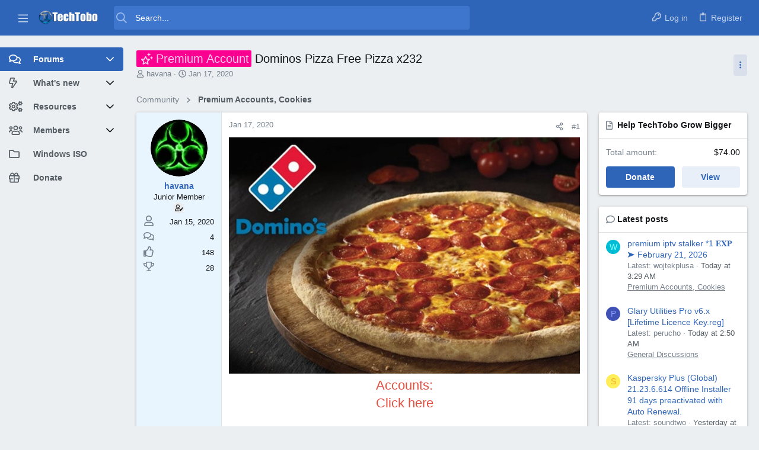

--- FILE ---
content_type: text/html; charset=utf-8
request_url: https://www.techtobo.com/threads/dominos-pizza-free-pizza-x232.66/
body_size: 33706
content:
<!DOCTYPE html>











	
	



	
	
		
	



	
	


















	





















	











	

































	



























	






	




































<html id="XF" lang="en-US" dir="LTR"
	  data-xf="2.3"
	  style="font-size: 62.5%;"
	  data-app="public"
	  data-template="thread_view"
	  data-container-key="node-5"
	  data-content-key="thread-66"
	  data-logged-in="false"
	  data-cookie-prefix="xf_"
	  data-csrf="1768893100,265bcab88590847400c5419600d9a4c5"
	  class="has-no-js template-thread_view  uix_page--fixed sidebarNav--active  uix_hasCrumbs uix_hasPageAction"
	  >
	<head>
		<meta charset="utf-8" />
		
	<title>Premium Account - Dominos Pizza Free Pizza x232 - TechTobo Forums | Digital Tech Community</title>

		<link rel="manifest" href="/webmanifest.php">
		
		<meta name="apple-mobile-web-app-title" content="TechTobo">
		
			<link rel="apple-touch-icon" href="https://www.techtobo.com/TechToboLogo_Small.png">
			
		
		<meta http-equiv="X-UA-Compatible" content="IE=Edge" />
		<meta name="viewport" content="width=device-width, initial-scale=1, viewport-fit=cover">
		
		
			
				<meta name="theme-color" content="#2f65b9" />
				<meta name="msapplication-TileColor" content="#2f65b9">
			
		
		
		
			<link rel="apple-touch-icon" href="https://www.techtobo.com/TechToboLogo_Small.png">
		
		<meta name="apple-mobile-web-app-title" content="TechTobo">

		
			
		<meta name="description" content="Accounts:
Click here

thanks for everything" />
		<meta property="og:description" content="Accounts:
Click here

thanks for everything" />
		<meta property="twitter:description" content="Accounts:
Click here

thanks for everything" />
	
		
			<meta property="og:url" content="https://www.techtobo.com/threads/dominos-pizza-free-pizza-x232.66/" />
		
			<link rel="canonical" href="https://www.techtobo.com/threads/dominos-pizza-free-pizza-x232.66/" />
		

		
			
	
	
	<meta property="og:site_name" content="TechTobo Forums | Digital Tech Community" />


		
		
			
	
	
	<meta property="og:type" content="website" />


		
		
			
	
	
	
		<meta property="og:title" content="Premium Account - Dominos Pizza Free Pizza x232 - TechTobo Forums | Digital Tech Community" />
		<meta property="twitter:title" content="Premium Account - Dominos Pizza Free Pizza x232 - TechTobo Forums..." />
	


		
		
		
		
			
	
	
	
		<meta property="og:image" content="/TechToboLogo.png" />
		<meta property="twitter:image" content="/TechToboLogo.png" />
		<meta property="twitter:card" content="summary" />
	


		

		
	
	
	
	
	
		
	
	
	
	
	<link rel="stylesheet" href="/css.php?css=public%3Anormalize.css%2Cpublic%3Afa.css%2Cpublic%3Anormalize.css%2Cpublic%3Afa.css%2Cpublic%3Acore.less%2Cpublic%3Aapp.less&amp;s=15&amp;l=2&amp;d=1729050024&amp;k=3eddd0f41a47d816f0c27de532c2ee389a6e4f3b" />
	
	

	
	
	
		
	

	<link rel="stylesheet" href="/css.php?css=public%3Aeditor.less%2Cpublic%3Alightbox.less%2Cpublic%3Amessage.less%2Cpublic%3Ashare_controls.less%2Cpublic%3Astructured_list.less%2Cpublic%3Ath_uix_staffPost.less%2Cpublic%3Ath_uix_threadStarterPost.less%2Cpublic%3Athdonate_campaign_view.less%2Cpublic%3Auix.less%2Cpublic%3Auix_material.less%2Cpublic%3Auix_socialMedia.less%2Cpublic%3Aextra.less&amp;s=15&amp;l=2&amp;d=1729050024&amp;k=4f5780effc4a0f2014741035b687b410e908eaa5" />

	
	
		<script src="/js/xf/preamble.min.js?_v=c7262ca3"></script>
	
	
	<script src="/js/vendor/vendor-compiled.js?_v=c7262ca3" defer></script>
	<script src="/js/xf/core-compiled.js?_v=c7262ca3" defer></script>

	<script>
	XF.samViewCountMethod = "view";
	XF.samServerTime = 1768893100;
	XF.samItem = ".samItem";
	XF.samCodeUnit = ".samCodeUnit";
	XF.samBannerUnit = ".samBannerUnit";
</script>


	<script>
		$(function() {
			var adBlockAction = "notice";
			var supportUsTitle = "Please support us";
			var supportUsMessage = "Please support us by disabling AdBlocker on our website.";
			var supportRedirectUrl = "";
			var adBlockNotice = {
				element: '.p-body-content',
				method: 'prepend',
				content: "Please support TechTobo Forums by disabling your ad blocker.",
				interval: 0,
				views: 0
			};
			function hasContentHeight(ad) {
				if (ad.find('[data-xf-init="sam-lazy"]').length) {
					return true;
				}
				var adminActions = ad.find('.samAdminActions');
				var ignoreContent = ad.find('.samIgnoreContent');
				var adsenseUnit = ad.find('ins.adsbygoogle');
				var googleTagUnit = ad.find('[id^="div-gpt-ad"]');
				var ignoredHeight = 0;
				if (adminActions.length) {
					ignoredHeight += adminActions.height();
				}
				if (ignoreContent.length) {
					ignoredHeight += ignoreContent.height();
				}
				if (adsenseUnit.length) {
					if (adsenseUnit[0].attributes['data-adsbygoogle-status'] === undefined) {
						return false;
					} else if (adsenseUnit.is(':hidden')) {
						return true;
					}
				} else if (googleTagUnit.length) {
					if (googleTagUnit.css('min-height') == '1px') {
						return false;
					}
				}
				return (ad.height() - ignoredHeight) > 0;
			}
			function initDetection() {
				 $('<div class="banner_728x90 ad-banner" />').appendTo('body');
				 var adUnits = $(XF.samCodeUnit + ' ' + XF.samItem + ':not(.samLazyLoading)' + ',' + XF.samBannerUnit + ' ' + XF.samItem + ':not(.samLazyLoading)');
				 if (adUnits.length && ($('.banner_728x90.ad-banner').is(':hidden') || XF.samCoreLoaded === undefined)) {
					  if (adBlockAction == 'backup' || adBlockAction == 'message') {
						   adUnits.each(function() {
								if (!hasContentHeight($(this)) && $(this).find('> a img[data-src]').length == 0) {
									 if (adBlockAction == 'backup') {
										  var backup = $(this).find('.samBackup');
										  if (backup.length) {
											   backup.find('img').each(function() {
													$(this).attr('src', $(this).data('src'));
											   });
											   backup.fadeIn();
										  }
									 } else {
										  $('<div class="samSupportUs" />').html(supportUsMessage).prependTo($(this));
									 }
								}
						   });
					  } else {
						   var adsBlocked = 0;
						   adUnits.each(function() {
								if (!hasContentHeight($(this))) {
									 adsBlocked += 1;
								};
						   });
						   var canDisplayNotice = true;
						  	var pageViewCount = 0;
						  	if (adBlockNotice.views && adBlockNotice.views > pageViewCount) {
								canDisplayNotice = false;
							}
						   if (adsBlocked && canDisplayNotice) {
							   if (adBlockAction == 'notice') {
								   var dismissCookieTime = adBlockNotice.interval ? XF.Cookie.get('sam_notice_dismiss') : false;
								   if (dismissCookieTime && (Math.floor(Date.now() / 1000) - dismissCookieTime <= (adBlockNotice.interval * 60)))
								   {
										return;
								   }
								   var content = supportUsMessage;
								   if (adBlockNotice.content) {
									   content = adBlockNotice.content;
								   }
								   var notice = $('<div id="samNotice" />');
								   notice.prepend('<a role="button" id="samDismiss">×</a>');
								   notice.append('<span>' + content + '</span>');
								   if (adBlockNotice.method == 'prepend') {
									   notice.prependTo(adBlockNotice.element);
								   } else {
									   notice.appendTo(adBlockNotice.element);
								   }
								   notice.fadeIn('slow');
								   XF.activate(notice);
								   $('body').addClass('samAdBlockDetected');
							   } else {
								   var pUrl = window.location.href;
								   var rUrl = supportRedirectUrl;
								   if (rUrl && pUrl.indexOf(rUrl) === -1) {
									   window.location.href = rUrl;
									   return;
								   }
								   var $overlay = XF.getOverlayHtml({
									   title: supportUsTitle,
									   dismissible: false,
									   html: '<div class="blockMessage">' + supportUsMessage + '</div>'
								   });
								   var overlay = new XF.Overlay($overlay, {
									   backdropClose: false,
									   keyboard: false,
									   escapeClose: false,
									   className: 'samSupportUsOverlay'
								   });
								   overlay.show();
								   $('head').append('<style>::-webkit-scrollbar{display: none;}</style>');
								   $('.samSupportUsOverlay').css('background-color', 'black').fadeTo('slow', 0.95);
							   }
						   }
					  }
				 }
			}
			$(document).on('click', '#samDismiss', function() {
				$(this).parent('#samNotice').fadeOut();
				$('body').removeClass('samAdBlockDetected');
				XF.Cookie.set('sam_notice_dismiss', Math.floor(Date.now() / 1000));
			});
			$(document).on('samInitDetection', function() {
				initDetection();
			});
			$(document).trigger('samInitDetection');
		});
	</script>

<script>
	$(function() {
		var bkp = $('div[data-ba]');
		if (bkp.length) {
			bkp.each(function() {
				var ad = $(this);
				if (ad.find('ins.adsbygoogle').is(':hidden')) {
					 XF.ajax('GET', XF.canonicalizeUrl('index.php?sam-item/' + ad.data('ba') + '/get-backup'), {}, function(data) {
						 if (data.backup) {
							 ad.html(data.backup);
						 }
					 }, { skipDefault: true, global: false});
				}
			});
		}
		$('.samAdvertiseHereLink').each(function() {
			var unit = $(this).parent();
			if (unit.hasClass('samCustomSize')) {
				unit.css('margin-bottom', 20);
			}
		});
		$('div[data-position="footer_fixed"] > div[data-cv="true"]').each(function() {
			$(this).trigger('adView');
		});
	});
</script>
	
	

		
			
		

		
	


	
	<script>
		window.addEventListener('DOMContentLoaded', function() {
			XF.extendObject(true, XF.config, {
				// 
				userId: 0,
				enablePush: true,
				pushAppServerKey: 'BAkzMYqSvK/xRZ++BmYAYO7XfxFEXCsMB1uAmub7ce5tBIjwqDHaJXhuxHgDF4dzhLw6eOndcsPP56zXPNh0RjE=',
				url: {
					fullBase: 'https://www.techtobo.com/',
					basePath: '/',
					css: '/css.php?css=__SENTINEL__&s=15&l=2&d=1729050024',
					js: '/js/__SENTINEL__?_v=c7262ca3',
					icon: '/data/local/icons/__VARIANT__.svg?v=1729050024#__NAME__',
					iconInline: '/styles/fa/__VARIANT__/__NAME__.svg?v=5.15.3',
					keepAlive: '/login/keep-alive'
				},
				cookie: {
					path: '/',
					domain: '',
					prefix: 'xf_',
					secure: true,
					consentMode: 'disabled',
					consented: ["optional","_third_party"]
				},
				cacheKey: 'f3ed7234243583f554e27d349fe769c5',
				csrf: '1768893100,265bcab88590847400c5419600d9a4c5',
				js: {"\/js\/xenconcept\/hidebbcode\/check-hide.min.js?_v=c7262ca3":true,"\/js\/xf\/lightbox-compiled.js?_v=c7262ca3":true,"\/js\/xf\/action.min.js?_v=c7262ca3":true,"\/js\/xf\/message.min.js?_v=c7262ca3":true,"\/js\/xf\/captcha.min.js?_v=c7262ca3":true,"\/js\/xf\/editor-compiled.js?_v=c7262ca3":true,"\/js\/xenconcept\/hidebbcode\/editor.min.js?_v=c7262ca3":true,"\/js\/themehouse\/uix\/ripple.min.js?_v=c7262ca3":true,"\/js\/themehouse\/global\/20210125.min.js?_v=c7262ca3":true,"\/js\/themehouse\/uix\/index.min.js?_v=c7262ca3":true,"\/js\/themehouse\/uix\/vendor\/hover-intent\/hoverintent.min.js?_v=c7262ca3":true},
				fullJs: false,
				css: {"public:editor.less":true,"public:lightbox.less":true,"public:message.less":true,"public:share_controls.less":true,"public:structured_list.less":true,"public:th_uix_staffPost.less":true,"public:th_uix_threadStarterPost.less":true,"public:thdonate_campaign_view.less":true,"public:uix.less":true,"public:uix_material.less":true,"public:uix_socialMedia.less":true,"public:extra.less":true},
				time: {
					now: 1768893100,
					today: 1768867200,
					todayDow: 2,
					tomorrow: 1768953600,
					yesterday: 1768780800,
					week: 1768348800,
					month: 1767225600,
					year: 1767225600
				},
				style: {
					light: '',
					dark: '',
					defaultColorScheme: 'light'
				},
				borderSizeFeature: '2px',
				fontAwesomeWeight: 'r',
				enableRtnProtect: true,
				
				enableFormSubmitSticky: true,
				imageOptimization: 'optimize',
				imageOptimizationQuality: 0.85,
				uploadMaxFilesize: 3221225472,
				uploadMaxWidth: 0,
				uploadMaxHeight: 0,
				allowedVideoExtensions: ["m4v","mov","mp4","mp4v","mpeg","mpg","ogv","webm"],
				allowedAudioExtensions: ["mp3","opus","ogg","wav"],
				shortcodeToEmoji: true,
				visitorCounts: {
					conversations_unread: '0',
					alerts_unviewed: '0',
					total_unread: '0',
					title_count: true,
					icon_indicator: true
				},
				jsMt: {"xf\/action.js":"2a43313d","xf\/embed.js":"2a43313d","xf\/form.js":"2a43313d","xf\/structure.js":"2a43313d","xf\/tooltip.js":"2a43313d"},
				jsState: {},
				publicMetadataLogoUrl: '/TechToboLogo.png',
				publicPushBadgeUrl: 'https://www.techtobo.com/styles/default/xenforo/bell.png'
			});

			XF.extendObject(XF.phrases, {
				// 
				date_x_at_time_y:     "{date} at {time}",
				day_x_at_time_y:      "{day} at {time}",
				yesterday_at_x:       "Yesterday at {time}",
				x_minutes_ago:        "{minutes} minutes ago",
				one_minute_ago:       "1 minute ago",
				a_moment_ago:         "A moment ago",
				today_at_x:           "Today at {time}",
				in_a_moment:          "In a moment",
				in_a_minute:          "In a minute",
				in_x_minutes:         "In {minutes} minutes",
				later_today_at_x:     "Later today at {time}",
				tomorrow_at_x:        "Tomorrow at {time}",
				short_date_x_minutes: "{minutes}m",
				short_date_x_hours:   "{hours}h",
				short_date_x_days:    "{days}d",

				day0: "Sunday",
				day1: "Monday",
				day2: "Tuesday",
				day3: "Wednesday",
				day4: "Thursday",
				day5: "Friday",
				day6: "Saturday",

				dayShort0: "Sun",
				dayShort1: "Mon",
				dayShort2: "Tue",
				dayShort3: "Wed",
				dayShort4: "Thu",
				dayShort5: "Fri",
				dayShort6: "Sat",

				month0: "January",
				month1: "February",
				month2: "March",
				month3: "April",
				month4: "May",
				month5: "June",
				month6: "July",
				month7: "August",
				month8: "September",
				month9: "October",
				month10: "November",
				month11: "December",

				active_user_changed_reload_page: "The active user has changed. Reload the page for the latest version.",
				server_did_not_respond_in_time_try_again: "The server did not respond in time. Please try again.",
				oops_we_ran_into_some_problems: "Oops! We ran into some problems.",
				oops_we_ran_into_some_problems_more_details_console: "Oops! We ran into some problems. Please try again later. More error details may be in the browser console.",
				file_too_large_to_upload: "The file is too large to be uploaded.",
				uploaded_file_is_too_large_for_server_to_process: "The uploaded file is too large for the server to process.",
				files_being_uploaded_are_you_sure: "Files are still being uploaded. Are you sure you want to submit this form?",
				attach: "Attach files",
				rich_text_box: "Rich text box",
				close: "Close",
				link_copied_to_clipboard: "Link copied to clipboard.",
				text_copied_to_clipboard: "Text copied to clipboard.",
				loading: "Loading...",
				you_have_exceeded_maximum_number_of_selectable_items: "You have exceeded the maximum number of selectable items.",

				processing: "Processing",
				'processing...': "Processing...",

				showing_x_of_y_items: "Showing {count} of {total} items",
				showing_all_items: "Showing all items",
				no_items_to_display: "No items to display",

				number_button_up: "Increase",
				number_button_down: "Decrease",

				push_enable_notification_title: "Push notifications enabled successfully at TechTobo Forums | Digital Tech Community",
				push_enable_notification_body: "Thank you for enabling push notifications!",

				pull_down_to_refresh: "Pull down to refresh",
				release_to_refresh: "Release to refresh",
				refreshing: "Refreshing..."
			,
			"svStandardLib_time.day": "{count} day",
			"svStandardLib_time.days": "{count} days",
			"svStandardLib_time.hour": "{count} hour",
			"svStandardLib_time.hours": "{count} hours",
			"svStandardLib_time.minute": "{count} minutes",
			"svStandardLib_time.minutes": "{count} minutes",
			"svStandardLib_time.month": "{count} month",
			"svStandardLib_time.months": "{count} months",
			"svStandardLib_time.second": "{count} second",
			"svStandardLib_time.seconds": "{count} seconds",
			"svStandardLib_time.week": "time.week",
			"svStandardLib_time.weeks": "{count} weeks",
			"svStandardLib_time.year": "{count} year",
			"svStandardLib_time.years": "{count} years"

		});
		});
	</script>
	
	<script src="/js/xenconcept/hidebbcode/check-hide.min.js?_v=c7262ca3" defer></script>
<script src="/js/xf/lightbox-compiled.js?_v=c7262ca3" defer></script>
<script src="/js/xf/action.min.js?_v=c7262ca3" defer></script>
<script src="/js/xf/message.min.js?_v=c7262ca3" defer></script>
<script src="/js/xf/captcha.min.js?_v=c7262ca3" defer></script>
<script src="/js/xf/editor-compiled.js?_v=c7262ca3" defer></script>
<script src="/js/xenconcept/hidebbcode/editor.min.js?_v=c7262ca3" defer></script>
<script src="/js/themehouse/uix/ripple.min.js?_v=c7262ca3" defer></script>
<script src="/js/themehouse/global/20210125.min.js?_v=c7262ca3" defer></script>
<script src="/js/themehouse/uix/index.min.js?_v=c7262ca3" defer></script>
<script src="/js/themehouse/uix/vendor/hover-intent/hoverintent.min.js?_v=c7262ca3" defer></script>
<script>
window.addEventListener('DOMContentLoaded', () =>
{

	// detect android device. Added to fix the dark pixel bug https://github.com/Audentio/xf2theme-issues/issues/1055

	var ua = navigator.userAgent.toLowerCase();
	var isAndroid = ua.indexOf("android") > -1; //&& ua.indexOf("mobile");

	if(isAndroid) {
	document.querySelector("html").classList.add("device--isAndroid");
	}	

})
</script>
<script>
window.addEventListener('DOMContentLoaded', () =>
{

			var threadSelector = document.querySelector('.structItem--thread') !== null;
			
			if (threadSelector) {
				document.querySelector('.structItem--thread').addEventListener('click', (e) => {
					var target = e.target;
					var skip = ['a', 'i', 'input', 'label'];
					if (target && skip.indexOf(target.tagName.toLowerCase()) === -1) {
						var href = this.querySelector('.structItem-title').getAttribute('uix-href');
						if (e.metaKey || e.cmdKey) {
							e.preventDefault();
							window.open(href, '_blank');
						} else {
							window.location = href;
						}
					}
				});
			}
	
})
</script>
<script>
window.addEventListener('DOMContentLoaded', () =>
{

		
			var sidebar = document.querySelector('.p-body-sidebar');
			var backdrop = document.querySelector('.p-body-sidebar [data-ocm-class="offCanvasMenu-backdrop"]');
		
			var hasSidebar = document.querySelector('.p-body-sidebar') !== null;
			var hasBackdrop = document.querySelector('.p-body-sidebar [data-ocm-class="offCanvasMenu-backdrop"]') !== null;
			var sidebarTrigger = document.querySelector('.uix_sidebarCanvasTrigger') !== null;
			var sidebarInner = document.querySelector('.uix_sidebarCanvasTrigger') !== null;
			
			if (sidebarTrigger) {
				document.querySelector('.uix_sidebarCanvasTrigger').addEventListener("click", (e) => {
					e.preventDefault();

					sidebar.style.display = "block";;
					window.setTimeout(function() {
						sidebar.classList.add('offCanvasMenu');
						sidebar.classList.add('offCanvasMenu--blocks');
						sidebar.classList.add('is-active');
						sidebar.classList.add('is-transitioning');
						document.querySelector('body').classList.add('sideNav--open');
					}, 50);
		
					if (hasSidebar) {
						window.setTimeout(function() {
							sidebar.classList.remove('is-transitioning');
						}, 250);
					}
		
					if (sidebarInner) {
						document.querySelector('.uix_sidebarInner').classList.add('offCanvasMenu-content');
						backdrop.classList.add('offCanvasMenu-backdrop');
						document.querySelector('body').classList.add('is-modalOpen');
					}
				})
			}
			if (hasBackdrop) {
				backdrop.addEventListener("click", (e) => {
					sidebar.classList.add('is-transitioning');
					sidebar.classList.remove('is-active');

					window.setTimeout(function() {
						sidebar.classList.remove('offCanvasMenu');
						sidebar.classList.remove('offCanvasMenu--blocks');
						sidebar.classList.remove('is-transitioning');
						document.querySelector('.uix_sidebarInner').classList.remove('offCanvasMenu-content');
						backdrop.classList.remove('offCanvasMenu-backdrop');
						document.querySelector('body').classList.remove('is-modalOpen');
						sidebar.style.display="";
					}, 250);
				});
			}
		
	
})
</script>
<script>
window.addEventListener('DOMContentLoaded', () =>
{

	/****** OFF CANVAS ******/

    var panels = {
        navigation: {
            position: 1,
        },
        account: {
            position: 2,
        },
        inbox: {
            position: 3,
        },
        alerts: {
            position: 4,
        },
    };

    var tabsContainer = document.querySelector(".sidePanel__tabs");

    var activeTab = "navigation";

    var activeTabPosition = panels[activeTab].position;

    function generateDirections() {
        var tabPanels = document.querySelectorAll(".sidePanel__tabPanel");
        tabPanels.forEach(function (tabPanel) {
            var tabPosition = tabPanel.getAttribute("data-content");
            var activeTabPosition = panels[activeTab].position;

            if (tabPosition != activeTab) {
                if (panels[tabPosition].position < activeTabPosition) {
                    tabPanel.classList.add("is-left");
                }

                if (panels[tabPosition].position > activeTabPosition) {
                    tabPanel.classList.add("is-right");
                }
            }
        });
    }

    generateDirections();

	if (tabsContainer) {
		var sidePanelTabs = tabsContainer.querySelectorAll(".sidePanel__tab");
	}
	
	if (sidePanelTabs && sidePanelTabs.length > 0) {
		sidePanelTabs.forEach(function (tab) {
			tab.addEventListener("click", function () {
				sidePanelTabs.forEach(function (tab) {
					tab.classList.remove("sidePanel__tab--active");
				});
				this.classList.add("sidePanel__tab--active");

				activeTab = this.getAttribute("data-attr");

				var tabPanels = document.querySelectorAll(".sidePanel__tabPanel");
				tabPanels.forEach(function (tabPanel) {
					tabPanel.classList.remove("is-active");
				});

				var activeTabPanel = document.querySelector(
					'.sidePanel__tabPanel[data-content="' + activeTab + '"]'
				);
				activeTabPanel.classList.add("is-active");

				var tabPanels = document.querySelectorAll(".sidePanel__tabPanel");
				tabPanels.forEach(function (tabPanel) {
					tabPanel.classList.remove("is-left", "is-right");
				});

				generateDirections();
			});
		});
	}
	
})
</script>
<script>
window.addEventListener('DOMContentLoaded', () =>
{


	/******** extra info post toggle ***********/
	
    XF.thThreadsUserExtraTrigger = {
        eventNameSpace: 'XFthThreadsUserExtraTrigger',

        init: function(e) {},

        click: function(e) {
            var target = e.target;
            var parent = target.closest('.message-user');
            var triggerContainer = target.parentElement.closest('.thThreads__userExtra--toggle');
            var container = triggerContainer.previousElementSibling;
            var child = container.querySelector('.message-userExtras');
            var eleHeight = child.offsetHeight;

            if (parent.classList.contains('userExtra--expand')) {
                container.style.height = eleHeight + 'px';
                parent.classList.toggle('userExtra--expand');
                setTimeout(function() {
                    container.style.height = '0';
                    setTimeout(function() {
                        container.style.height = '';
                    }, 200);
                }, 17);
            } else {
                container.style.height = eleHeight + 'px';
                setTimeout(function() {
                    parent.classList.toggle('userExtra--expand');
                    container.style.height = '';
                }, 200);
            }
        }
    };

    document.body.addEventListener('click', function(event) {
        var target = event.target;
        if (target.matches('.thThreads__userExtra--trigger')) {
            XF.thThreadsUserExtraTrigger.click(event);
        }
    });
	
	
})
</script>
<script>
window.addEventListener('DOMContentLoaded', () =>
{


	/******** Backstretch images ***********/

	if ( 0 ) {

	$("body").addClass('uix__hasBackstretch');

	$("body").backstretch([
		"styles/uix/images/bg/1.jpg", "styles/uix/images/bg/2.jpg", "styles/uix/images/bg/3.jpg"
	], {
	duration: 4000,
	fade: 500
	});

	$("body").css("zIndex","");
	}


})
</script>
<script>
window.addEventListener('DOMContentLoaded', () =>
{


	// sidenav canvas blur fix

    document.querySelectorAll('.p-body-sideNavTrigger .button').forEach(function (button) {
        button.addEventListener('click', function () {
            document.body.classList.add('sideNav--open');
        });
    });

    document.querySelectorAll("[data-ocm-class='offCanvasMenu-backdrop']").forEach(function (backdrop) {
        backdrop.addEventListener('click', function () {
            document.body.classList.remove('sideNav--open');
        });
    });

    document.addEventListener('editor:start', function (event) {
        if (typeof event !== 'undefined' && typeof event.target !== 'undefined') {
            var ele = event.target;
            if (event?.target) {
				var ele = event.target;
				if (!ele.classList==undefined) {
					if (ele.classList.contains('js-editor')) {
						var wrapper = ele.closest('.message-editorWrapper');
						if (wrapper) {
							setTimeout(function () {
								var innerEle = wrapper.querySelector('.fr-element');
								if (innerEle) {
									innerEle.addEventListener('focus', function (e) {
										document.documentElement.classList.add('uix_editor--focused');
									});
									innerEle.addEventListener('blur', function (e) {
										document.documentElement.classList.remove('uix_editor--focused');
									});
								}
							}, 0);
						}
					}
				}
			}
        }
    });

})
</script>
<script>
window.addEventListener('DOMContentLoaded', () =>
{

	// off canvas menu closer keyboard shortcut
    document.body.addEventListener('keyup', function (e) {
        switch (e.key) {
            case 'Escape':
                var offCanvasMenu = document.querySelector('.offCanvasMenu.is-active');
                if (offCanvasMenu) {
                    var backdrop = offCanvasMenu.querySelector('.offCanvasMenu-backdrop');
                    if (backdrop) {
                        backdrop.click();
                    }
                }
                return;
        }
    });
	
})
</script>
<script>
window.addEventListener('DOMContentLoaded', () =>
{

    let uixMegaHovered = false;
    const navEls = document.querySelectorAll('.uix-navEl--hasMegaMenu');
    const pNav = document.querySelector('.p-nav');
    let menu;

    function handleMouseOver() {
        if (uixMegaHovered) {
            menu = this.getAttribute('data-nav-id');
            pNav.classList.add('uix_showMegaMenu');

            document.querySelectorAll('.uix_megaMenu__content').forEach(function (content) {
                content.classList.remove('uix_megaMenu__content--active');
            });

            document
                .querySelector('.uix_megaMenu__content--' + menu)
                .classList.add('uix_megaMenu__content--active');
        }
    }

    function handleMouseEnter() {
        uixMegaHovered = true;
    }

    function handleMouseLeave() {
        pNav.classList.remove('uix_showMegaMenu');
        uixMegaHovered = false;
    }

    navEls.forEach(function (navEl) {
        navEl.addEventListener('mouseover', handleMouseOver);
    });

    pNav.addEventListener('mouseenter', handleMouseEnter);
    pNav.addEventListener('mouseleave', handleMouseLeave);
	
})
</script>
<script>
window.addEventListener('DOMContentLoaded', () =>
{

/******** signature collapse toggle ***********/
  setTimeout(function() {
    var maxHeight = 100;

    var signatures = document.querySelectorAll('.message-signature');

    signatures.forEach(function(signature) {
      var wrapper = signature.querySelector('.bbWrapper');
      if (wrapper) {
        var height = wrapper.clientHeight;
        if (height > maxHeight) {
          signature.classList.add('message-signature--expandable');
        }
      }
    });

    /*** expand function ***/
    function expand(container, canClose) {
      var inner = container.querySelector('.bbWrapper');
      var eleHeight = inner ? inner.clientHeight : 0;
      var isExpanded = container.classList.contains('message-signature--expanded');

      if (isExpanded) {
        if (canClose) {
          container.style.height = eleHeight + 'px';
          container.classList.remove('message-signature--expanded');
          setTimeout(function() {
            container.style.height = maxHeight + 'px';
            setTimeout(function() {
              container.style.height = '';
            }, 200);
          }, 17);
        }
      } else {
        container.style.height = eleHeight + 'px';
        setTimeout(function() {
          container.classList.add('message-signature--expanded');
          container.style.height = '';
        }, 200);
      }
    }

    var hash = window.location.hash;
    if (hash && hash.indexOf('#') === 0) {
      var replacedHash = hash.replace('#', '');
      var ele = document.getElementById(replacedHash);
      if (ele) {
        ele.scrollIntoView();
      }
    }

    /*** handle hover ***/
    

    /*** handle click ***/
    var signatureExpandButtons = document.querySelectorAll('.uix_signatureExpand');

    signatureExpandButtons.forEach(function(button) {
      button.addEventListener('click', function() {
        var container = button.closest('.message-signature');
        expand(container, true);
      });
    });
  }, 0);
		
})
</script>
<script>
window.addEventListener('DOMContentLoaded', () =>
{

			setTimeout(function() {
				var doc = document.querySelector('html');
				editor = XF.getEditorInContainer(doc);
				if (!!editor && !!editor.ed) {
					editor.ed.events.on('focus', function() {
						if (document.querySelector('.uix_fabBar')) {
							var fabBar = document.querySelector('.uix_fabBar');
							fabBar.style.display = 'none';
						}
						
					});
					editor.ed.events.on('blur', function() {
						if (document.querySelector('.uix_fabBar')) {
							var fabBar = document.querySelector('.uix_fabBar');
							fabBar.style.display = '';
						}
					});
				}
			}, 100);
	
})
</script>
<script>
window.addEventListener('DOMContentLoaded', () =>
{

document.addEventListener('ajax:complete', function(e) {
		
	if (typeof e.detail == 'undefined') {
		return;
		}
    var xhr = e.detail[0];
    var status = e.detail[1];

    var data = xhr.responseJSON;
    if (!data) {
        return;
    }
    if (data.visitor) {
        var totalUnreadBadge = document.querySelector('.js-uix_badge--totalUnread');
        if (totalUnreadBadge) {
            totalUnreadBadge.dataset.badge = data.visitor.total_unread;
        }
    }
});
	
})
</script>
<script>
window.addEventListener('DOMContentLoaded', () =>
{

	$(".uix_sidebarInner .uix_sidebar--scroller").stick_in_parent({
		parent: '.p-body-main',
	});

	$(".p-body-sideNavInner .uix_sidebar--scroller").stick_in_parent({
		parent: '.p-body-main',
	});

	
		$(document).ready(function() {
			window.setTimeout(function() {
				themehouse.common[20210125].resizeFire()
			}, 100);
		})
	

})
</script>

	
	

	



<script src="/js/themehouse/uix/defer.min.js?_v=c7262ca3" defer></script>

	
<script src="/js/themehouse/uix/deferSidebarNav.min.js?_v=c7262ca3" defer></script>


	
<script src="/js/themehouse/uix/deferFab.min.js?_v=c7262ca3" defer></script>


	
<script src="/js/themehouse/uix/deferNodesCollapse.min.js?_v=c7262ca3" defer></script>


	
<script src="/js/themehouse/uix/deferWidthToggle.min.js?_v=c7262ca3" defer></script>





	



	



	
	
	
	

	

	

	
		
	



	

	

	
	
	
	


		
			<link rel="icon" type="image/png" href="https://www.techtobo.com/Favicon.png" sizes="32x32" />
		
		
			<link rel="apple-touch-icon" href="/TechToboLogo.png" />
		
		
	<script async src="https://www.googletagmanager.com/gtag/js?id=G-MZX4TV0YVV"></script>
	<script>
		window.dataLayer = window.dataLayer || [];
		function gtag(){dataLayer.push(arguments);}
		gtag('js', new Date());
		gtag('config', 'G-MZX4TV0YVV', {
			// 
			
			
		});
	</script>


		

		

	
	

		
			
		

		
	


</head>

	<body data-template="thread_view">

	

		
			
		

		
	


	

		
			
		

		
	

		<style>
	.p-pageWrapper .p-navSticky {
		top: 0 !important;
	}

	

	
	

	
	
	
		
			
			
				
			
		
	

	

	
		
	

		
		
		.uix_mainTabBar {top: 60px !important;}
		.uix_stickyBodyElement:not(.offCanvasMenu) {
			top: 80px !important;
			min-height: calc(100vh - 80px) !important;
		}
		.uix_sidebarInner .uix_sidebar--scroller {margin-top: 80px;}
		.uix_sidebarInner {margin-top: -80px;}
		.p-body-sideNavInner .uix_sidebar--scroller {margin-top: 80px;}
		.p-body-sideNavInner {margin-top: -80px;}
		.uix_stickyCategoryStrips {top: 80px !important;}
		#XF .u-anchorTarget {
			height: 80px;
			margin-top: -80px;
		}
	
		

		
			@media (max-width: $uix_sidebarBreakpoint) {
		
				.p-sectionLinks {display: none;}

				

				.uix_mainTabBar {top: 60px !important;}
				.uix_stickyBodyElement:not(.offCanvasMenu) {
					top: 80px !important;
					min-height: calc(100vh - 80px) !important;
				}
				.uix_sidebarInner .uix_sidebar--scroller {margin-top: 80px;}
				.uix_sidebarInner {margin-top: -80px;}
				.p-body-sideNavInner .uix_sidebar--scroller {margin-top: 80px;}
				.p-body-sideNavInner {margin-top: -80px;}
				.uix_stickyCategoryStrips {top: 80px !important;}
				#XF .u-anchorTarget {
					height: 80px;
					margin-top: -80px;
				}

				
		
			}
		
	

	.uix_sidebarNav .uix_sidebar--scroller {max-height: calc(100vh - 80px);}
	
	
</style>




		<div id="jumpToTop"></div>

		

		<div class="uix_pageWrapper--fixed">
			<div class="p-pageWrapper" id="top">

				
					
	
	



					

					

					
						
						
							<header class="p-header" id="header">
								<div class="p-header-inner">
									
						
							<div class="p-header-content">
								
									
										
	
	<div class="p-header-logo p-header-logo--image">
		<a class="uix_logo" href="https://www.techtobo.com">
			
				

	

	
		
		

		
	

	

	<picture data-variations="{&quot;default&quot;:{&quot;1&quot;:&quot;\/TechToboLogo.png&quot;,&quot;2&quot;:&quot;\/TechToboLogo.png&quot;}}">
		
		
		

		

		<img src="/TechToboLogo.png" srcset="/TechToboLogo.png 2x" width="100" height="36" alt="TechTobo Forums | Digital Tech Community" />
	</picture>


				
		</a>
		
			<a class="uix_logoSmall" href="https://www.techtobo.com">
				

	

	
		
		

		
	

	

	<picture data-variations="{&quot;default&quot;:{&quot;1&quot;:&quot;\/TechToboLogo.png&quot;,&quot;2&quot;:null}}">
		
		
		

		

		<img src="/TechToboLogo.png"  width="" height="" alt="TechTobo Forums | Digital Tech Community" />
	</picture>


			</a>
		
	</div>


									

									
								
							</div>
						
					
								</div>
							</header>
						
					
					

					
					
					

					
						<div class="p-navSticky p-navSticky--all " data-top-offset-breakpoints="
						[
							{
								&quot;breakpoint&quot;: &quot;0&quot;,
								&quot;offset&quot;: &quot;0&quot;
							}
							
							
						]
					" data-xf-init="sticky-header">
							
						<nav class="p-nav">
							<div class="p-nav-inner">
								
									
									
										
										
									<button type="button" class="button button--plain p-nav-menuTrigger js-uix_badge--totalUnread badgeContainer" data-badge="0" data-xf-click="off-canvas" data-menu=".js-headerOffCanvasMenu" role="button" tabindex="0" aria-label="Menu"><span class="button-text">
										<i aria-hidden="true"></i>
									</span></button>
									
										<button type="button" class="button button--plain p-nav-menuTrigger uix_sidebarNav--trigger" id="uix_sidebarNav--trigger" rel="nofollow" role="button" tabindex="0" aria-label="Menu"><span class="button-text">
											<i aria-hidden="true"></i>
										</span></button>
									
								

								
	
	<div class="p-header-logo p-header-logo--image">
		<a class="uix_logo" href="https://www.techtobo.com">
			
				

	

	
		
		

		
	

	

	<picture data-variations="{&quot;default&quot;:{&quot;1&quot;:&quot;\/TechToboLogo.png&quot;,&quot;2&quot;:&quot;\/TechToboLogo.png&quot;}}">
		
		
		

		

		<img src="/TechToboLogo.png" srcset="/TechToboLogo.png 2x" width="100" height="36" alt="TechTobo Forums | Digital Tech Community" />
	</picture>


				
		</a>
		
			<a class="uix_logoSmall" href="https://www.techtobo.com">
				

	

	
		
		

		
	

	

	<picture data-variations="{&quot;default&quot;:{&quot;1&quot;:&quot;\/TechToboLogo.png&quot;,&quot;2&quot;:null}}">
		
		
		

		

		<img src="/TechToboLogo.png"  width="" height="" alt="TechTobo Forums | Digital Tech Community" />
	</picture>


			</a>
		
	</div>



								
									

									
								

								
	
		
		
			<div class="uix_searchBar">
				<div class="uix_searchBarInner">
					<form action="/search/search" method="post" class="uix_searchForm" data-xf-init="quick-search">
						<a class="uix_search--close">
							<i class="fa--xf far fa-window-close "><svg xmlns="http://www.w3.org/2000/svg" role="img" aria-hidden="true" ><use href="/data/local/icons/regular.svg?v=1729050024#window-close"></use></svg></i>
						</a>
						<input type="text" class="input js-uix_syncValue uix_searchInput uix_searchDropdown__trigger" autocomplete="off" data-uixsync="search" name="keywords" placeholder="Search..." aria-label="Search" data-menu-autofocus="true" />
						<a href="/search/"
						   class="uix_search--settings u-ripple"
						   data-xf-key="/"
						   aria-label="Search"
						   aria-expanded="false"
						   aria-haspopup="true"
						   title="Search">
							<i class="fa--xf far fa-cog "><svg xmlns="http://www.w3.org/2000/svg" role="img" aria-hidden="true" ><use href="/data/local/icons/regular.svg?v=1729050024#cog"></use></svg></i>
						</a>
						<span class=" uix_searchIcon">
							<i class="fa--xf far fa-search "><svg xmlns="http://www.w3.org/2000/svg" role="img" aria-hidden="true" ><use href="/data/local/icons/regular.svg?v=1729050024#search"></use></svg></i>
						</span>
						<input type="hidden" name="_xfToken" value="1768893100,265bcab88590847400c5419600d9a4c5" />
					</form>
				</div>

				
					<a class="uix_searchIconTrigger p-navgroup-link p-navgroup-link--iconic p-navgroup-link--search u-ripple"
					   aria-label="Search"
					   aria-expanded="false"
					   aria-haspopup="true"
					   title="Search">
						<i aria-hidden="true"></i>
					</a>
				

				
					<a href="/search/"
					   class="p-navgroup-link p-navgroup-link--iconic p-navgroup-link--search u-ripple js-uix_minimalSearch__target"
					   data-xf-click="menu"
					   aria-label="Search"
					   aria-expanded="false"
					   aria-haspopup="true"
					   title="Search">
						<i aria-hidden="true"></i>
					</a>
				

				<div class="menu menu--structural menu--wide" data-menu="menu" aria-hidden="true">
					<form action="/search/search" method="post"
						  class="menu-content"
						  data-xf-init="quick-search">
						<h3 class="menu-header">Search</h3>
						
						<div class="menu-row">
							
								<div class="inputGroup inputGroup--joined">
									<input type="text" class="input js-uix_syncValue" name="keywords" data-acurl="/search/auto-complete" data-uixsync="search" placeholder="Search..." aria-label="Search" data-menu-autofocus="true" />
									
			<select name="constraints" class="js-quickSearch-constraint input" aria-label="Search within">
				<option value="">Everywhere</option>
<option value="{&quot;search_type&quot;:&quot;post&quot;}">Threads</option>
<option value="{&quot;search_type&quot;:&quot;post&quot;,&quot;c&quot;:{&quot;nodes&quot;:[5],&quot;child_nodes&quot;:1}}">This forum</option>
<option value="{&quot;search_type&quot;:&quot;post&quot;,&quot;c&quot;:{&quot;thread&quot;:66}}">This thread</option>

			</select>
		
								</div>
								
						</div>

						
						<div class="menu-row">
							<label class="iconic"><input type="checkbox"  name="c[title_only]" value="1" /><i aria-hidden="true"></i><span class="iconic-label">Search titles only</span></label>

						</div>
						
						<div class="menu-row">
							<div class="inputGroup">
								<span class="inputGroup-text" id="ctrl_search_menu_by_member">By:</span>
								<input type="text" class="input" name="c[users]" data-xf-init="auto-complete" placeholder="Member" aria-labelledby="ctrl_search_menu_by_member" />
							</div>
						</div>
						
<div class="menu-footer">
							<span class="menu-footer-controls">
								<div class="buttonGroup">
	<button type="submit" class="button button--icon button--icon--search button--primary"><i class="fa--xf far fa-search "><svg xmlns="http://www.w3.org/2000/svg" role="img" aria-hidden="true" ><use href="/data/local/icons/regular.svg?v=1729050024#search"></use></svg></i><span class="button-text">Search</span></button>
	<button type="submit" class="button button--icon button--icon--fabfa-google button--primary google-search-button" formaction="/google-search/" data-xf-init="tooltip" title="Search using Google" style="min-width: 40px;"><span class="button-text">
			<i class="fa--xf fab fa-google "><svg xmlns="http://www.w3.org/2000/svg" role="img" aria-hidden="true" ><use href="/data/local/icons/brands.svg?v=1729050024#google"></use></svg></i>
	</span></button>
</div>
								<button type="submit" class="button " name="from_search_menu"><span class="button-text">Advanced search...</span></button>
							</span>
						</div>

						<input type="hidden" name="_xfToken" value="1768893100,265bcab88590847400c5419600d9a4c5" />
					</form>
				</div>


				<div class="menu menu--structural menu--wide uix_searchDropdown__menu" aria-hidden="true">
					<form action="/search/search" method="post"
						  class="menu-content"
						  data-xf-init="quick-search">
						
						
							<div class="menu-row">

								<div class="inputGroup">
									<input name="keywords"
										   class="js-uix_syncValue"
										   data-uixsync="search"
										   placeholder="Search..."
										   aria-label="Search"
										   type="hidden" />
									
			<select name="constraints" class="js-quickSearch-constraint input" aria-label="Search within">
				<option value="">Everywhere</option>
<option value="{&quot;search_type&quot;:&quot;post&quot;}">Threads</option>
<option value="{&quot;search_type&quot;:&quot;post&quot;,&quot;c&quot;:{&quot;nodes&quot;:[5],&quot;child_nodes&quot;:1}}">This forum</option>
<option value="{&quot;search_type&quot;:&quot;post&quot;,&quot;c&quot;:{&quot;thread&quot;:66}}">This thread</option>

			</select>
		
								</div>
							</div>
							

						
						<div class="menu-row">
							<label class="iconic"><input type="checkbox"  name="c[title_only]" value="1" /><i aria-hidden="true"></i><span class="iconic-label">Search titles only</span></label>

						</div>
						
						<div class="menu-row">
							<div class="inputGroup">
								<span class="inputGroup-text">By:</span>
								<input class="input" name="c[users]" data-xf-init="auto-complete" placeholder="Member" />
							</div>
						</div>
						
<div class="menu-footer">
							<span class="menu-footer-controls">
								<div class="buttonGroup">
	<button type="submit" class="button button--icon button--icon--search button--primary"><i class="fa--xf far fa-search "><svg xmlns="http://www.w3.org/2000/svg" role="img" aria-hidden="true" ><use href="/data/local/icons/regular.svg?v=1729050024#search"></use></svg></i><span class="button-text">Search</span></button>
	<button type="submit" class="button button--icon button--icon--fabfa-google button--primary google-search-button" formaction="/google-search/" data-xf-init="tooltip" title="Search using Google" style="min-width: 40px;"><span class="button-text">
			<i class="fa--xf fab fa-google "><svg xmlns="http://www.w3.org/2000/svg" role="img" aria-hidden="true" ><use href="/data/local/icons/brands.svg?v=1729050024#google"></use></svg></i>
	</span></button>
</div>
								<a href="/search/" class="button " rel="nofollow"><span class="button-text">Advanced...</span></a>
							</span>
						</div>

						<input type="hidden" name="_xfToken" value="1768893100,265bcab88590847400c5419600d9a4c5" />
					</form>
				</div>
			</div>
		
	
	


								
									<div class="p-nav-opposite">
										
											
		
			
				
					<div class="p-navgroup p-account p-navgroup--guest">
						
							
								
	
		
		
	
		
			<a href="/login/" class="p-navgroup-link p-navgroup-link--textual p-navgroup-link--logIn" data-xf-click="menu" tabindex="0" aria-expanded="false" aria-haspopup="true">
				<i></i>
				<span class="p-navgroup-linkText">Log in</span>
			</a>
			<div class="menu menu--structural menu--medium" data-menu="menu" aria-hidden="true" data-href="/login/"></div>
		
	
	
		
			<a href="/login/register" class="p-navgroup-link u-ripple p-navgroup-link--textual p-navgroup-link--register" data-xf-click="overlay" data-follow-redirects="on">
				<i></i>
				<span class="p-navgroup-linkText">Register</span>
			</a>
		
	

	

							
						
					</div>
				
				
					<div class="p-navgroup p-discovery">
						
							
	
		
	<a href="/whats-new/"
	   class="p-navgroup-link p-navgroup-link--iconic p-navgroup-link--whatsnew"
	   title="What&#039;s new">
		<i aria-hidden="true"></i>
		<span class="p-navgroup-linkText">What's new</span>
	</a>

	

							
	
		
		
			<div class="uix_searchBar">
				<div class="uix_searchBarInner">
					<form action="/search/search" method="post" class="uix_searchForm" data-xf-init="quick-search">
						<a class="uix_search--close">
							<i class="fa--xf far fa-window-close "><svg xmlns="http://www.w3.org/2000/svg" role="img" aria-hidden="true" ><use href="/data/local/icons/regular.svg?v=1729050024#window-close"></use></svg></i>
						</a>
						<input type="text" class="input js-uix_syncValue uix_searchInput uix_searchDropdown__trigger" autocomplete="off" data-uixsync="search" name="keywords" placeholder="Search..." aria-label="Search" data-menu-autofocus="true" />
						<a href="/search/"
						   class="uix_search--settings u-ripple"
						   data-xf-key="/"
						   aria-label="Search"
						   aria-expanded="false"
						   aria-haspopup="true"
						   title="Search">
							<i class="fa--xf far fa-cog "><svg xmlns="http://www.w3.org/2000/svg" role="img" aria-hidden="true" ><use href="/data/local/icons/regular.svg?v=1729050024#cog"></use></svg></i>
						</a>
						<span class=" uix_searchIcon">
							<i class="fa--xf far fa-search "><svg xmlns="http://www.w3.org/2000/svg" role="img" aria-hidden="true" ><use href="/data/local/icons/regular.svg?v=1729050024#search"></use></svg></i>
						</span>
						<input type="hidden" name="_xfToken" value="1768893100,265bcab88590847400c5419600d9a4c5" />
					</form>
				</div>

				
					<a class="uix_searchIconTrigger p-navgroup-link p-navgroup-link--iconic p-navgroup-link--search u-ripple"
					   aria-label="Search"
					   aria-expanded="false"
					   aria-haspopup="true"
					   title="Search">
						<i aria-hidden="true"></i>
					</a>
				

				
					<a href="/search/"
					   class="p-navgroup-link p-navgroup-link--iconic p-navgroup-link--search u-ripple js-uix_minimalSearch__target"
					   data-xf-click="menu"
					   aria-label="Search"
					   aria-expanded="false"
					   aria-haspopup="true"
					   title="Search">
						<i aria-hidden="true"></i>
					</a>
				

				<div class="menu menu--structural menu--wide" data-menu="menu" aria-hidden="true">
					<form action="/search/search" method="post"
						  class="menu-content"
						  data-xf-init="quick-search">
						<h3 class="menu-header">Search</h3>
						
						<div class="menu-row">
							
								<div class="inputGroup inputGroup--joined">
									<input type="text" class="input js-uix_syncValue" name="keywords" data-acurl="/search/auto-complete" data-uixsync="search" placeholder="Search..." aria-label="Search" data-menu-autofocus="true" />
									
			<select name="constraints" class="js-quickSearch-constraint input" aria-label="Search within">
				<option value="">Everywhere</option>
<option value="{&quot;search_type&quot;:&quot;post&quot;}">Threads</option>
<option value="{&quot;search_type&quot;:&quot;post&quot;,&quot;c&quot;:{&quot;nodes&quot;:[5],&quot;child_nodes&quot;:1}}">This forum</option>
<option value="{&quot;search_type&quot;:&quot;post&quot;,&quot;c&quot;:{&quot;thread&quot;:66}}">This thread</option>

			</select>
		
								</div>
								
						</div>

						
						<div class="menu-row">
							<label class="iconic"><input type="checkbox"  name="c[title_only]" value="1" /><i aria-hidden="true"></i><span class="iconic-label">Search titles only</span></label>

						</div>
						
						<div class="menu-row">
							<div class="inputGroup">
								<span class="inputGroup-text" id="ctrl_search_menu_by_member">By:</span>
								<input type="text" class="input" name="c[users]" data-xf-init="auto-complete" placeholder="Member" aria-labelledby="ctrl_search_menu_by_member" />
							</div>
						</div>
						
<div class="menu-footer">
							<span class="menu-footer-controls">
								<div class="buttonGroup">
	<button type="submit" class="button button--icon button--icon--search button--primary"><i class="fa--xf far fa-search "><svg xmlns="http://www.w3.org/2000/svg" role="img" aria-hidden="true" ><use href="/data/local/icons/regular.svg?v=1729050024#search"></use></svg></i><span class="button-text">Search</span></button>
	<button type="submit" class="button button--icon button--icon--fabfa-google button--primary google-search-button" formaction="/google-search/" data-xf-init="tooltip" title="Search using Google" style="min-width: 40px;"><span class="button-text">
			<i class="fa--xf fab fa-google "><svg xmlns="http://www.w3.org/2000/svg" role="img" aria-hidden="true" ><use href="/data/local/icons/brands.svg?v=1729050024#google"></use></svg></i>
	</span></button>
</div>
								<button type="submit" class="button " name="from_search_menu"><span class="button-text">Advanced search...</span></button>
							</span>
						</div>

						<input type="hidden" name="_xfToken" value="1768893100,265bcab88590847400c5419600d9a4c5" />
					</form>
				</div>


				<div class="menu menu--structural menu--wide uix_searchDropdown__menu" aria-hidden="true">
					<form action="/search/search" method="post"
						  class="menu-content"
						  data-xf-init="quick-search">
						
						
							<div class="menu-row">

								<div class="inputGroup">
									<input name="keywords"
										   class="js-uix_syncValue"
										   data-uixsync="search"
										   placeholder="Search..."
										   aria-label="Search"
										   type="hidden" />
									
			<select name="constraints" class="js-quickSearch-constraint input" aria-label="Search within">
				<option value="">Everywhere</option>
<option value="{&quot;search_type&quot;:&quot;post&quot;}">Threads</option>
<option value="{&quot;search_type&quot;:&quot;post&quot;,&quot;c&quot;:{&quot;nodes&quot;:[5],&quot;child_nodes&quot;:1}}">This forum</option>
<option value="{&quot;search_type&quot;:&quot;post&quot;,&quot;c&quot;:{&quot;thread&quot;:66}}">This thread</option>

			</select>
		
								</div>
							</div>
							

						
						<div class="menu-row">
							<label class="iconic"><input type="checkbox"  name="c[title_only]" value="1" /><i aria-hidden="true"></i><span class="iconic-label">Search titles only</span></label>

						</div>
						
						<div class="menu-row">
							<div class="inputGroup">
								<span class="inputGroup-text">By:</span>
								<input class="input" name="c[users]" data-xf-init="auto-complete" placeholder="Member" />
							</div>
						</div>
						
<div class="menu-footer">
							<span class="menu-footer-controls">
								<div class="buttonGroup">
	<button type="submit" class="button button--icon button--icon--search button--primary"><i class="fa--xf far fa-search "><svg xmlns="http://www.w3.org/2000/svg" role="img" aria-hidden="true" ><use href="/data/local/icons/regular.svg?v=1729050024#search"></use></svg></i><span class="button-text">Search</span></button>
	<button type="submit" class="button button--icon button--icon--fabfa-google button--primary google-search-button" formaction="/google-search/" data-xf-init="tooltip" title="Search using Google" style="min-width: 40px;"><span class="button-text">
			<i class="fa--xf fab fa-google "><svg xmlns="http://www.w3.org/2000/svg" role="img" aria-hidden="true" ><use href="/data/local/icons/brands.svg?v=1729050024#google"></use></svg></i>
	</span></button>
</div>
								<a href="/search/" class="button " rel="nofollow"><span class="button-text">Advanced...</span></a>
							</span>
						</div>

						<input type="hidden" name="_xfToken" value="1768893100,265bcab88590847400c5419600d9a4c5" />
					</form>
				</div>
			</div>
		
	
	

						
					</div>
				
				
	

			
		
	
											
	
		
	
		
			<a aria-label="Toggle sidebar" href="javascript:;" class="uix_sidebarTrigger__component uix_sidebarTrigger button" data-xf-init="tooltip" title="Sidebar" rel="nofollow">
				<i class="fa--xf far fa-ellipsis-v  mdi mdi-dots-vertical"><svg xmlns="http://www.w3.org/2000/svg" role="img" aria-hidden="true" ><use href="/data/local/icons/regular.svg?v=1729050024#ellipsis-v"></use></svg></i>
				<span class="uix_sidebarTrigger--phrase">Toggle sidebar</span>
			</a>
		
		
			<a aria-label="Toggle sidebar" href="javascript:;" class="uix_sidebarCanvasTrigger uix_sidebarTrigger__component p-navgroup-link" data-xf-init="tooltip" title="Sidebar">
				<i class="fa--xf far fa-ellipsis-v  mdi mdi-dots-vertical"><svg xmlns="http://www.w3.org/2000/svg" role="img" aria-hidden="true" ><use href="/data/local/icons/regular.svg?v=1729050024#ellipsis-v"></use></svg></i>
				<span class="uix_sidebarTrigger--phrase">Toggle sidebar</span>
			</a>
		
	

	

										
									</div>
								
							</div>
							
						</nav>
					
							
		
			<div class="p-sectionLinks p-sectionLinks--empty"></div>
		
	
						</div>
						

					

					
	

					
	

					
	
		
	

	

					
	

					
				

				
				<div class="offCanvasMenu offCanvasMenu--nav js-headerOffCanvasMenu" data-menu="menu" aria-hidden="true" data-ocm-builder="navigation">
					<div class="offCanvasMenu-backdrop" data-menu-close="true"></div>
					<div class="offCanvasMenu-content">
						
						<div class="sidePanel sidePanel--nav sidePanel--visitor">
	<div class="sidePanel__tabPanels">
		
		<div data-content="navigation" class="is-active sidePanel__tabPanel js-navigationTabPanel">
			
							<div class="offCanvasMenu-header">
								Menu
								<a class="offCanvasMenu-closer" data-menu-close="true" role="button" tabindex="0" aria-label="Close"></a>
							</div>
							
							<div class="js-offCanvasNavTarget"></div>
							
							
						
		</div>
		
		
		
	</div>
</div>

						
						<div class="offCanvasMenu-installBanner js-installPromptContainer" style="display: none;" data-xf-init="install-prompt">
							<div class="offCanvasMenu-installBanner-header">Install the app</div>
							<button type="button" class="button js-installPromptButton"><span class="button-text">Install</span></button>
							<template class="js-installTemplateIOS">
								<div class="js-installTemplateContent">
									<div class="overlay-title">How to install the app on iOS</div>
									<div class="block-body">
										<div class="block-row">
											<p>
												Follow along with the video below to see how to install our site as a web app on your home screen.
											</p>
											<p style="text-align: center">
												<video src="/styles/default/xenforo/add_to_home.mp4"
													width="280" height="480" autoplay loop muted playsinline></video>
											</p>
											<p>
												<small><strong>Note:</strong> This feature may not be available in some browsers.</small>
											</p>
										</div>
									</div>
								</div>
							</template>
						</div>
					</div>
				</div>

				
	


				<div class="p-body">

					
						
	
	<div class="uix_sidebarNav">
		<div class="uix_sidebarNav__inner uix_stickyBodyElement">
			<div class="uix_sidebar--scroller">
				
					<ul class="uix_sidebarNavList js-offCanvasNavSource">
						
							
								<li class="uix_sidebarNavList__listItem">
									
	<div class="p-navEl  is-selected" data-has-children="true">
		
			<div class="p-navEl__inner u-ripple">
				
			
				
	
	<a href="/"
			class="p-navEl-link p-navEl-link--splitMenu "
			
			
			data-nav-id="forums"><span>Forums</span></a>

				
					<a data-xf-key="1"
					   data-xf-click="menu"
					   data-menu-pos-ref="< .p-navEl"
					   class="p-navEl-splitTrigger"
					   role="button"
					   tabindex="0"
					   aria-label="Toggle expanded"
					   aria-expanded="false"
					   aria-haspopup="true">
					</a>
				
				
			
				
			
			
				<a class="uix_sidebarNav--trigger " rel="nofollow"><i class="fa--xf far fa-chevron-down "><svg xmlns="http://www.w3.org/2000/svg" role="img" aria-hidden="true" ><use href="/data/local/icons/regular.svg?v=1729050024#chevron-down"></use></svg></i></a>
			
			
				</div>
		
		
			
				<div data-menu="false" class="uix_sidebarNav__subNav ">
			<div class="uix_sidebarNav__subNavInner">
				
					
	
	
	<a href="/whats-new/posts/"
			class="menu-linkRow u-ripple u-indentDepth0 js-offCanvasCopy "
			
			
			data-nav-id="newPosts"><span>New posts</span></a>

	

				
					
	
	
	<a href="/search/?type=post"
			class="menu-linkRow u-ripple u-indentDepth0 js-offCanvasCopy "
			
			
			data-nav-id="searchForums"><span>Search forums</span></a>

	

				
			</div>
			</div>
		
	
</div>

								</li>
							
								<li class="uix_sidebarNavList__listItem">
									
	<div class="p-navEl  " data-has-children="true">
		
			<div class="p-navEl__inner u-ripple">
				
			
				
	
	<a href="/whats-new/"
			class="p-navEl-link p-navEl-link--splitMenu "
			
			
			data-nav-id="whatsNew"><span>What's new</span></a>

				
					<a data-xf-key="2"
					   data-xf-click="menu"
					   data-menu-pos-ref="< .p-navEl"
					   class="p-navEl-splitTrigger"
					   role="button"
					   tabindex="0"
					   aria-label="Toggle expanded"
					   aria-expanded="false"
					   aria-haspopup="true">
					</a>
				
				
			
				
			
			
				<a class="uix_sidebarNav--trigger " rel="nofollow"><i class="fa--xf far fa-chevron-down "><svg xmlns="http://www.w3.org/2000/svg" role="img" aria-hidden="true" ><use href="/data/local/icons/regular.svg?v=1729050024#chevron-down"></use></svg></i></a>
			
			
				</div>
		
		
			
				<div data-menu="false" class="uix_sidebarNav__subNav ">
			<div class="uix_sidebarNav__subNavInner">
				
					
	
	
	<a href="/featured/"
			class="menu-linkRow u-ripple u-indentDepth0 js-offCanvasCopy "
			
			
			data-nav-id="featured"><span>Featured content</span></a>

	

				
					
	
	
	<a href="/whats-new/posts/"
			class="menu-linkRow u-ripple u-indentDepth0 js-offCanvasCopy "
			 rel="nofollow"
			
			data-nav-id="whatsNewPosts"><span>New posts</span></a>

	

				
					
	
	
	<a href="/whats-new/resources/"
			class="menu-linkRow u-ripple u-indentDepth0 js-offCanvasCopy "
			 rel="nofollow"
			
			data-nav-id="xfrmNewResources"><span>New resources</span></a>

	

				
					
	
	
	<a href="/whats-new/profile-posts/"
			class="menu-linkRow u-ripple u-indentDepth0 js-offCanvasCopy "
			 rel="nofollow"
			
			data-nav-id="whatsNewProfilePosts"><span>New profile posts</span></a>

	

				
					
	
	
	<a href="/whats-new/latest-activity"
			class="menu-linkRow u-ripple u-indentDepth0 js-offCanvasCopy "
			 rel="nofollow"
			
			data-nav-id="latestActivity"><span>Latest activity</span></a>

	

				
			</div>
			</div>
		
	
</div>

								</li>
							
								<li class="uix_sidebarNavList__listItem">
									
	<div class="p-navEl  " data-has-children="true">
		
			<div class="p-navEl__inner u-ripple">
				
			
				
	
	<a href="/resources/"
			class="p-navEl-link p-navEl-link--splitMenu "
			
			
			data-nav-id="xfrm"><span>Resources</span></a>

				
					<a data-xf-key="3"
					   data-xf-click="menu"
					   data-menu-pos-ref="< .p-navEl"
					   class="p-navEl-splitTrigger"
					   role="button"
					   tabindex="0"
					   aria-label="Toggle expanded"
					   aria-expanded="false"
					   aria-haspopup="true">
					</a>
				
				
			
				
			
			
				<a class="uix_sidebarNav--trigger " rel="nofollow"><i class="fa--xf far fa-chevron-down "><svg xmlns="http://www.w3.org/2000/svg" role="img" aria-hidden="true" ><use href="/data/local/icons/regular.svg?v=1729050024#chevron-down"></use></svg></i></a>
			
			
				</div>
		
		
			
				<div data-menu="false" class="uix_sidebarNav__subNav ">
			<div class="uix_sidebarNav__subNavInner">
				
					
	
	
	<a href="/resources/latest-reviews"
			class="menu-linkRow u-ripple u-indentDepth0 js-offCanvasCopy "
			
			
			data-nav-id="xfrmLatestReviews"><span>Latest reviews</span></a>

	

				
					
	
	
	<a href="/search/?type=resource"
			class="menu-linkRow u-ripple u-indentDepth0 js-offCanvasCopy "
			
			
			data-nav-id="xfrmSearchResources"><span>Search resources</span></a>

	

				
			</div>
			</div>
		
	
</div>

								</li>
							
								<li class="uix_sidebarNavList__listItem">
									
	<div class="p-navEl  " data-has-children="true">
		
			<div class="p-navEl__inner u-ripple">
				
			
				
	
	<a href="/members/"
			class="p-navEl-link p-navEl-link--splitMenu "
			
			
			data-nav-id="members"><span>Members</span></a>

				
					<a data-xf-key="4"
					   data-xf-click="menu"
					   data-menu-pos-ref="< .p-navEl"
					   class="p-navEl-splitTrigger"
					   role="button"
					   tabindex="0"
					   aria-label="Toggle expanded"
					   aria-expanded="false"
					   aria-haspopup="true">
					</a>
				
				
			
				
			
			
				<a class="uix_sidebarNav--trigger " rel="nofollow"><i class="fa--xf far fa-chevron-down "><svg xmlns="http://www.w3.org/2000/svg" role="img" aria-hidden="true" ><use href="/data/local/icons/regular.svg?v=1729050024#chevron-down"></use></svg></i></a>
			
			
				</div>
		
		
			
				<div data-menu="false" class="uix_sidebarNav__subNav ">
			<div class="uix_sidebarNav__subNavInner">
				
					
	
	
	<a href="/online/"
			class="menu-linkRow u-ripple u-indentDepth0 js-offCanvasCopy "
			
			
			data-nav-id="currentVisitors"><span>Current visitors</span></a>

	

				
					
	
	
	<a href="/whats-new/profile-posts/"
			class="menu-linkRow u-ripple u-indentDepth0 js-offCanvasCopy "
			 rel="nofollow"
			
			data-nav-id="newProfilePosts"><span>New profile posts</span></a>

	

				
					
	
	
	<a href="/search/?type=profile_post"
			class="menu-linkRow u-ripple u-indentDepth0 js-offCanvasCopy "
			
			
			data-nav-id="searchProfilePosts"><span>Search profile posts</span></a>

	

				
			</div>
			</div>
		
	
</div>

								</li>
							
								<li class="uix_sidebarNavList__listItem">
									
	<div class="p-navEl  " >
		
			<div class="p-navEl__inner u-ripple">
				
			
				
	
	<a href="https://www.techtobo.com/msdn"
			class="p-navEl-link  "
			 target="_blank"
			data-xf-key="5"
			data-nav-id="msdn_iso"><span>Windows ISO</span></a>

				
				
			
			
			
				</div>
		
		
			
				<div  class="uix_sidebarNav__subNav ">
			<div class="uix_sidebarNav__subNavInner">
				
			</div>
			</div>
		
	
</div>

								</li>
							
								<li class="uix_sidebarNavList__listItem">
									
	<div class="p-navEl  " >
		
			<div class="p-navEl__inner u-ripple">
				
			
				
	
	<a href="/donate/"
			class="p-navEl-link  "
			
			data-xf-key="6"
			data-nav-id="th_donate"><span>Donate</span></a>

				
				
			
			
			
				</div>
		
		
			
				<div  class="uix_sidebarNav__subNav ">
			<div class="uix_sidebarNav__subNavInner">
				
			</div>
			</div>
		
	
</div>

								</li>
							
						
					</ul>
				
				
				
			</div>
		</div>
	</div>


					

					<div class="p-body-inner ">
						
						<!--XF:EXTRA_OUTPUT-->

	
	
	 
		
	
		<!-- İceriklerin üzerinde -->
			
	 
	 
	
	 
	 
		




						
	
		
	
		

		
	

	


						
	
		
	
		
			
	
			<div class="p-body-header">
			

				<div class="pageContent">
					
						
							<div class="uix_headerInner">
								
				<div class="test">
									
										<div class="p-title ">
											
												
													<h1 class="p-title-value"><span class="TechTobo PremiumAccountPrefix" dir="auto">Premium Account</span><span class="label-append">&nbsp;</span>Dominos Pizza Free Pizza x232</h1>
												
											
										</div>
									

									
										<div class="p-description">
	<ul class="listInline listInline--bullet">
		<li>
			<i class="fa--xf far fa-user "><svg xmlns="http://www.w3.org/2000/svg" role="img" ><title>Thread starter</title><use href="/data/local/icons/regular.svg?v=1729050024#user"></use></svg></i>
			<span class="u-srOnly">Thread starter</span>

			<a href="/members/havana.318/" class="username  u-concealed" dir="auto" data-user-id="318" data-xf-init="member-tooltip">havana</a>
		</li>
		<li>
			<i class="fa--xf far fa-clock "><svg xmlns="http://www.w3.org/2000/svg" role="img" ><title>Start date</title><use href="/data/local/icons/regular.svg?v=1729050024#clock"></use></svg></i>
			<span class="u-srOnly">Start date</span>

			<a href="/threads/dominos-pizza-free-pizza-x232.66/" class="u-concealed"><time  class="u-dt" dir="auto" datetime="2020-01-17T00:48:08+0000" data-timestamp="1579222088" data-date="Jan 17, 2020" data-time="12:48 AM" data-short="Jan &#039;20" title="Jan 17, 2020 at 12:48 AM">Jan 17, 2020</time></a>
		</li>
		
		
	</ul>
</div>
									
								</div>
			
							</div>
						
						
							<div class="uix_headerInner--opposite">
								
									
										
									
									
	
		
	
		
			<a aria-label="Toggle sidebar" href="javascript:;" class="uix_sidebarTrigger__component uix_sidebarTrigger button" data-xf-init="tooltip" title="Sidebar" rel="nofollow">
				<i class="fa--xf far fa-ellipsis-v  mdi mdi-dots-vertical"><svg xmlns="http://www.w3.org/2000/svg" role="img" aria-hidden="true" ><use href="/data/local/icons/regular.svg?v=1729050024#ellipsis-v"></use></svg></i>
				<span class="uix_sidebarTrigger--phrase">Toggle sidebar</span>
			</a>
		
		
			<a aria-label="Toggle sidebar" href="javascript:;" class="uix_sidebarCanvasTrigger uix_sidebarTrigger__component p-navgroup-link" data-xf-init="tooltip" title="Sidebar">
				<i class="fa--xf far fa-ellipsis-v  mdi mdi-dots-vertical"><svg xmlns="http://www.w3.org/2000/svg" role="img" aria-hidden="true" ><use href="/data/local/icons/regular.svg?v=1729050024#ellipsis-v"></use></svg></i>
				<span class="uix_sidebarTrigger--phrase">Toggle sidebar</span>
			</a>
		
	

	

								
							</div>
						
					
				</div>
			</div>
		
	

	


						
	


						
	
		
	
	

		
			
		

		
	


	
	
	 
		
	 
	 
	
	 
	 
		


	
	
		<div class="breadcrumb ">
			<div class="pageContent">
				
					
						
							<ul class="p-breadcrumbs "
								itemscope itemtype="https://schema.org/BreadcrumbList">
								
									
		

		
		
		

			
		
			
			
	<li itemprop="itemListElement" itemscope itemtype="https://schema.org/ListItem">
		<a href="/#community.1" itemprop="item">
			
				<span itemprop="name">Community</span>
			
		</a>
		<meta itemprop="position" content="1" />
	</li>

		
			
			
	<li itemprop="itemListElement" itemscope itemtype="https://schema.org/ListItem">
		<a href="/forums/premium-accounts-cookies.5/" itemprop="item">
			
				<span itemprop="name">Premium Accounts, Cookies</span>
			
		</a>
		<meta itemprop="position" content="2" />
	</li>

		
	
								
							</ul>
						
					
				
			</div>
		</div>
	

	
	

		
			
		

		
	


	
	
	 
		
	 
	 
	
	 
	 
		



	


						
	


						
	<noscript class="js-jsWarning"><div class="blockMessage blockMessage--important blockMessage--iconic u-noJsOnly">JavaScript is disabled. For a better experience, please enable JavaScript in your browser before proceeding.</div></noscript>

						
	<div class="blockMessage blockMessage--important blockMessage--iconic js-browserWarning" style="display: none">You are using an out of date browser. It  may not display this or other websites correctly.<br />You should upgrade or use an <a href="https://www.google.com/chrome/" target="_blank" rel="noopener">alternative browser</a>.</div>



						<div uix_component="MainContainer" class="uix_contentWrapper">

							
	


							
	

		
			
		

		
	


							
	

							
	

							
	

							
	


							<div class="p-body-main p-body-main--withSidebar ">
								
								

								
	

								<div uix_component="MainContent" class="p-body-content">
									<!-- ABOVE MAIN CONTENT -->
									
	

									
	

									
	

									
	

									
	

									<div class="p-body-pageContent">
										
	

										
	

										
	

										
	

										
	

										



	












	
	
	
		
	
	
	


	
	
	
		
	
	
	


	
	
		
	
	
	


	
	



	












	



	

	
		
	








	

		
			
		

		
	













<div class="block block--messages" data-xf-init="" data-type="post" data-href="/inline-mod/" data-search-target="*">

	<span class="u-anchorTarget" id="posts"></span>

	
		
	

	

	<div class="block-outer"></div>

	

	
		
	<div class="block-outer js-threadStatusField"></div>

	

	<div class="block-container lbContainer"
		data-xf-init="lightbox select-to-quote"
		data-message-selector=".js-post"
		data-lb-id="thread-66"
		data-lb-universal="0">

		<div class="block-body js-replyNewMessageContainer">
			
				


	

		
			
		

		
	



					

					
						

	
	


	

	

	

	
	<article class="message    message-threadStarterPost message--post  js-post js-inlineModContainer  "
			 data-author="havana"
			 data-content="post-180"
			 id="js-post-180"
			>

			

		<span class="u-anchorTarget" id="post-180"></span>

		
			<div class="message-inner">
				
					<div class="message-cell message-cell--user">
						

	<section  class="message-user userExtra--expand">
		
		
		
		<div class="message-avatar ">
			<div class="message-avatar-wrapper">
				
					<a href="/members/havana.318/" class="avatar avatar--m" data-user-id="318" data-xf-init="member-tooltip">
			<img src="/data/avatars/m/0/318.jpg?1721208803" srcset="/data/avatars/l/0/318.jpg?1721208803 2x" alt="havana" class="avatar-u318-m" width="96" height="96" loading="lazy" /> 
		</a>
				
				
			</div>
		</div>
		<div class="uix_messagePostBitWrapper">
			<div class="message-userDetails">
				<h4 class="message-name"><a href="/members/havana.318/" class="username " dir="auto" data-user-id="318" data-xf-init="member-tooltip">havana</a></h4>
				<h5 class="userTitle message-userTitle" dir="auto">Junior Member</h5>
				
				
					
						<div class="uix_originalPoster__icon" data-xf-init="tooltip" title="Original poster">
							<i class="fa--xf far fa-user-edit  mdi mdi-account-edit"><svg xmlns="http://www.w3.org/2000/svg" role="img" aria-hidden="true" ><use href="/data/local/icons/regular.svg?v=1729050024#user-edit"></use></svg></i>
						</div>
					
				
				
				
			</div>
			
			
				
				
					
							<div class="message-userExtras">
								
									
										<dl class="pairs pairs--justified">
											
												<dt>
													<span data-xf-init="tooltip" title="Joined">
														<i class="fa--xf far fa-user "><svg xmlns="http://www.w3.org/2000/svg" role="img" aria-hidden="true" ><use href="/data/local/icons/regular.svg?v=1729050024#user"></use></svg></i>
													</span>
												</dt>
											
											<dd>Jan 15, 2020</dd>
										</dl>
									
									
										<dl class="pairs pairs--justified">
											
												<dt>
													<span data-xf-init="tooltip" title="Messages">
														<i class="fa--xf far fa-comments "><svg xmlns="http://www.w3.org/2000/svg" role="img" aria-hidden="true" ><use href="/data/local/icons/regular.svg?v=1729050024#comments"></use></svg></i>
													</span>
												</dt>
												
											<dd>4</dd>
										</dl>
									
									
									
										<dl class="pairs pairs--justified">
											
												<dt>
													<span data-xf-init="tooltip" title="Reaction score">
														<i class="fa--xf far fa-thumbs-up "><svg xmlns="http://www.w3.org/2000/svg" role="img" aria-hidden="true" ><use href="/data/local/icons/regular.svg?v=1729050024#thumbs-up"></use></svg></i>
													</span>
												</dt>
												
											<dd>148</dd>
										</dl>
									
									
										<dl class="pairs pairs--justified">
											
												<dt>
													<span data-xf-init="tooltip" title="Points">
														<i class="fa--xf far fa-trophy "><svg xmlns="http://www.w3.org/2000/svg" role="img" aria-hidden="true" ><use href="/data/local/icons/regular.svg?v=1729050024#trophy"></use></svg></i>
													</span>
												</dt>
											
											<dd>28</dd>
										</dl>
									
									
									
									
									
								
							</div>
						
				
			
		</div>
		<span class="message-userArrow"></span>
	</section>

					</div>
				

				
					<div class="message-cell message-cell--main">
						
							<div class="message-main uix_messageContent js-quickEditTarget">

								
									

          

	<header class="message-attribution message-attribution--split">
		<ul class="message-attribution-main listInline ">
			
			<li class="u-concealed">
				<a href="/threads/dominos-pizza-free-pizza-x232.66/post-180" rel="nofollow" >
					<time  class="u-dt" dir="auto" datetime="2020-01-17T00:48:08+0000" data-timestamp="1579222088" data-date="Jan 17, 2020" data-time="12:48 AM" data-short="Jan &#039;20" title="Jan 17, 2020 at 12:48 AM">Jan 17, 2020</time>
				</a>
			</li>
			
			
		</ul>

		<ul class="message-attribution-opposite message-attribution-opposite--list ">
			
			<li>
				<a href="/threads/dominos-pizza-free-pizza-x232.66/post-180"
					class="message-attribution-gadget"
					data-xf-init="share-tooltip"
					data-href="/posts/180/share"
					aria-label="Share"
					rel="nofollow">
					<i class="fa--xf far fa-share-alt "><svg xmlns="http://www.w3.org/2000/svg" role="img" aria-hidden="true" ><use href="/data/local/icons/regular.svg?v=1729050024#share-alt"></use></svg></i>
				</a>
			</li>
			
				<li class="u-hidden js-embedCopy">
					
	<a href="javascript:"
		data-xf-init="copy-to-clipboard"
		data-copy-text="&lt;div class=&quot;js-xf-embed&quot; data-url=&quot;https://www.techtobo.com&quot; data-content=&quot;post-180&quot;&gt;&lt;/div&gt;&lt;script defer src=&quot;https://www.techtobo.com/js/xf/external_embed.js?_v=c7262ca3&quot;&gt;&lt;/script&gt;"
		data-success="Embed code HTML copied to clipboard."
		class="">
		<i class="fa--xf far fa-code "><svg xmlns="http://www.w3.org/2000/svg" role="img" aria-hidden="true" ><use href="/data/local/icons/regular.svg?v=1729050024#code"></use></svg></i>
	</a>

				</li>
			
			
			
				<li>
					<a href="/threads/dominos-pizza-free-pizza-x232.66/post-180" rel="nofollow">
						#1
					</a>
				</li>
			
		</ul>
	</header>

								

								<div class="message-content js-messageContent">
									

										
											
	
	
	

										

										
											
	
	
	<div class="message-userContent lbContainer js-lbContainer "
		 data-lb-id="post-180"
		 data-lb-caption-desc="havana &middot; Jan 17, 2020 at 12:48 AM">

		
			

	
		
	

		

		<article class="message-body js-selectToQuote">
			
				
			
			
			<div >
				
					
	

		
			
		

		
	

<div class="bbWrapper"><div style="text-align: center"><script class="js-extraPhrases" type="application/json">
			{
				"lightbox_close": "Close",
				"lightbox_next": "Next",
				"lightbox_previous": "Previous",
				"lightbox_error": "The requested content cannot be loaded. Please try again later.",
				"lightbox_start_slideshow": "Start slideshow",
				"lightbox_stop_slideshow": "Stop slideshow",
				"lightbox_full_screen": "Full screen",
				"lightbox_thumbnails": "Thumbnails",
				"lightbox_download": "Download",
				"lightbox_share": "Share",
				"lightbox_zoom": "Zoom",
				"lightbox_new_window": "New window",
				"lightbox_toggle_sidebar": "Toggle sidebar"
			}
			</script>
		
		
	


	<div class="bbImageWrapper  js-lbImage" title="271424_3.jpg"
		data-src="/proxy.php?image=https%3A%2F%2Fadindex.ru%2Ffiles2%2Fnews%2F2019_04%2F271424_3.jpg&amp;hash=4f7adc8ce642bde0d7b774ecf7a75bd6" data-lb-sidebar-href="" data-lb-caption-extra-html="" data-single-image="1">
		<img src="/proxy.php?image=https%3A%2F%2Fadindex.ru%2Ffiles2%2Fnews%2F2019_04%2F271424_3.jpg&amp;hash=4f7adc8ce642bde0d7b774ecf7a75bd6"
			data-url="https://adindex.ru/files2/news/2019_04/271424_3.jpg"
			class="bbImage"
			data-zoom-target="1"
			style=""
			alt="271424_3.jpg"
			title=""
			width="" height="" loading="lazy" />
	</div><br />
<span style="color: rgb(226, 80, 65)"><span style="font-size: 22px">Accounts:<br />
Click here<br />
<br />
thanks for everything</span></span>&#8203;</div></div>

	

		
			
		

		
	

				
			</div>
			
			<div class="js-selectToQuoteEnd">&nbsp;</div>
			
				
			
		</article>

		
			

	
		
	

		

		
	</div>

										

										
											
    

	
		<div class="message-lastEdit">
			
				Last edited by a moderator: <time  class="u-dt" dir="auto" datetime="2020-01-17T02:09:58+0000" data-timestamp="1579226998" data-date="Jan 17, 2020" data-time="2:09 AM" data-short="Jan &#039;20" title="Jan 17, 2020 at 2:09 AM">Jan 17, 2020</time>
			
		</div>
	

										

										
											
	

										

									
								</div>

								<div class="reactionsBar js-reactionsList is-active">
									
	
	
		<ul class="reactionSummary">
		
			<li><span class="reaction reaction--small reaction--1" data-reaction-id="1"><i aria-hidden="true"></i><img src="data:image/svg+xml,%3Csvg%20xmlns%3D%22http%3A%2F%2Fwww.w3.org%2F2000%2Fsvg%22%20viewBox%3D%220%200%2064%2064%22%3E%3Ctext%20x%3D%2250%25%22%20y%3D%2250%25%22%20text-anchor%3D%22middle%22%20dominant-baseline%3D%22central%22%20font-size%3D%2254%22%3E%F0%9F%91%8D%3C%2Ftext%3E%3C%2Fsvg%3E" loading="lazy" width="22" height="22" class="reaction-image reaction-image--emoji js-reaction" alt="Like" title="Like" /></span></li>
		
		</ul>
	


<span class="u-srOnly">Reactions:</span>
<a class="reactionsBar-link" href="/posts/180/reactions" data-xf-click="overlay" data-cache="false" rel="nofollow"><bdi>datchaldoking</bdi></a>
								</div>

								
									
    

	<footer class="message-footer">
        
        
		
			<div class="message-actionBar actionBar">
				
					
	
		<div class="actionBar-set actionBar-set--external">
			

				

				

				
					

					

					<a href="/threads/dominos-pizza-free-pizza-x232.66/reply?quote=180"
					   class="actionBar-action actionBar-action--reply"
					   title="Reply, quoting this message"
					   rel="nofollow"
					   data-xf-click="quote"
					   data-quote-href="/posts/180/quote">Reply</a>
				
			
		</div>
	

	

				
			</div>
		

		

		<div class="js-historyTarget message-historyTarget toggleTarget" data-href="trigger-href"></div>
	</footer>

								
							</div>

						
					</div>
				
			</div>
		
	</article>

	
	

					

					

				

	

		
			
		

		
	




	

		
			
		

		
	



					

					
						

	
	

	


	

	

	
	<article class="message   message-staffPost  message--post  js-post js-inlineModContainer  "
			 data-author="TechTobo"
			 data-content="post-181"
			 id="js-post-181"
			itemscope itemtype="https://schema.org/Comment" itemid="https://www.techtobo.com/posts/181/">

			
				<meta itemprop="parentItem" itemscope itemid="https://www.techtobo.com/threads/dominos-pizza-free-pizza-x232.66/" />
			

		<span class="u-anchorTarget" id="post-181"></span>

		
			<div class="message-inner">
				
					<div class="message-cell message-cell--user">
						

	<section itemprop="author" itemscope itemtype="https://schema.org/Person" itemid="https://www.techtobo.com/members/techtobo.1/" class="message-user userExtra--expand">
		
		
			<meta itemprop="url" content="https://www.techtobo.com/members/techtobo.1/" />
		
		
		<div class="message-avatar ">
			<div class="message-avatar-wrapper">
				
					<a href="/members/techtobo.1/" class="avatar avatar--m" data-user-id="1" data-xf-init="member-tooltip">
			<img src="/data/avatars/m/0/1.jpg?1721208794" srcset="/data/avatars/l/0/1.jpg?1721208794 2x" alt="TechTobo" class="avatar-u1-m" width="96" height="96" loading="lazy" itemprop="image" /> 
		</a>
				
				
			</div>
		</div>
		<div class="uix_messagePostBitWrapper">
			<div class="message-userDetails">
				<h4 class="message-name"><a href="/members/techtobo.1/" class="username " dir="auto" data-user-id="1" data-xf-init="member-tooltip"><span class="username--style4 username--staff username--moderator username--admin" itemprop="name">TechTobo</span></a></h4>
				<h5 class="userTitle message-userTitle" dir="auto" itemprop="jobTitle">Incognito Man 🧑🏻</h5>
				
				
				<div class="userBanner userBanner--staff message-userBanner" dir="auto" itemprop="jobTitle"><span class="userBanner-before"></span><strong>Staff member</strong><span class="userBanner-after"></span></div>
				
			</div>
			
			
				
				
					
							<div class="message-userExtras">
								
									
										<dl class="pairs pairs--justified">
											
												<dt>
													<span data-xf-init="tooltip" title="Joined">
														<i class="fa--xf far fa-user "><svg xmlns="http://www.w3.org/2000/svg" role="img" aria-hidden="true" ><use href="/data/local/icons/regular.svg?v=1729050024#user"></use></svg></i>
													</span>
												</dt>
											
											<dd>Jan 9, 2020</dd>
										</dl>
									
									
										<dl class="pairs pairs--justified">
											
												<dt>
													<span data-xf-init="tooltip" title="Messages">
														<i class="fa--xf far fa-comments "><svg xmlns="http://www.w3.org/2000/svg" role="img" aria-hidden="true" ><use href="/data/local/icons/regular.svg?v=1729050024#comments"></use></svg></i>
													</span>
												</dt>
												
											<dd>730</dd>
										</dl>
									
									
									
										<dl class="pairs pairs--justified">
											
												<dt>
													<span data-xf-init="tooltip" title="Reaction score">
														<i class="fa--xf far fa-thumbs-up "><svg xmlns="http://www.w3.org/2000/svg" role="img" aria-hidden="true" ><use href="/data/local/icons/regular.svg?v=1729050024#thumbs-up"></use></svg></i>
													</span>
												</dt>
												
											<dd>15,901</dd>
										</dl>
									
									
										<dl class="pairs pairs--justified">
											
												<dt>
													<span data-xf-init="tooltip" title="Points">
														<i class="fa--xf far fa-trophy "><svg xmlns="http://www.w3.org/2000/svg" role="img" aria-hidden="true" ><use href="/data/local/icons/regular.svg?v=1729050024#trophy"></use></svg></i>
													</span>
												</dt>
											
											<dd>93</dd>
										</dl>
									
									
									
									
									
								
							</div>
						
				
			
		</div>
		<span class="message-userArrow"></span>
	</section>

					</div>
				

				
					<div class="message-cell message-cell--main">
						
							<div class="message-main uix_messageContent js-quickEditTarget">

								
									

          

	<header class="message-attribution message-attribution--split">
		<ul class="message-attribution-main listInline ">
			
			<li class="u-concealed">
				<a href="/threads/dominos-pizza-free-pizza-x232.66/post-181" rel="nofollow" itemprop="url">
					<time  class="u-dt" dir="auto" datetime="2020-01-17T02:09:45+0000" data-timestamp="1579226985" data-date="Jan 17, 2020" data-time="2:09 AM" data-short="Jan &#039;20" title="Jan 17, 2020 at 2:09 AM" itemprop="datePublished">Jan 17, 2020</time>
				</a>
			</li>
			
			
		</ul>

		<ul class="message-attribution-opposite message-attribution-opposite--list ">
			
			<li>
				<a href="/threads/dominos-pizza-free-pizza-x232.66/post-181"
					class="message-attribution-gadget"
					data-xf-init="share-tooltip"
					data-href="/posts/181/share"
					aria-label="Share"
					rel="nofollow">
					<i class="fa--xf far fa-share-alt "><svg xmlns="http://www.w3.org/2000/svg" role="img" aria-hidden="true" ><use href="/data/local/icons/regular.svg?v=1729050024#share-alt"></use></svg></i>
				</a>
			</li>
			
				<li class="u-hidden js-embedCopy">
					
	<a href="javascript:"
		data-xf-init="copy-to-clipboard"
		data-copy-text="&lt;div class=&quot;js-xf-embed&quot; data-url=&quot;https://www.techtobo.com&quot; data-content=&quot;post-181&quot;&gt;&lt;/div&gt;&lt;script defer src=&quot;https://www.techtobo.com/js/xf/external_embed.js?_v=c7262ca3&quot;&gt;&lt;/script&gt;"
		data-success="Embed code HTML copied to clipboard."
		class="">
		<i class="fa--xf far fa-code "><svg xmlns="http://www.w3.org/2000/svg" role="img" aria-hidden="true" ><use href="/data/local/icons/regular.svg?v=1729050024#code"></use></svg></i>
	</a>

				</li>
			
			
			
				<li>
					<a href="/threads/dominos-pizza-free-pizza-x232.66/post-181" rel="nofollow">
						#2
					</a>
				</li>
			
		</ul>
	</header>

								

								<div class="message-content js-messageContent">
									

										
											
	
	
	

										

										
											
	
	
	<div class="message-userContent lbContainer js-lbContainer "
		 data-lb-id="post-181"
		 data-lb-caption-desc="TechTobo &middot; Jan 17, 2020 at 2:09 AM">

		

		<article class="message-body js-selectToQuote">
			
				
			
			
			<div itemprop="text">
				
					
	

		
			
		

		
	

<div class="bbWrapper">DON&#039;T POST THIS KIND OF SPAMMY LINKS . . . ALL LINKS REMOVED !</div>

	

		
			
		

		
	

				
			</div>
			
			<div class="js-selectToQuoteEnd">&nbsp;</div>
			
				
			
		</article>

		

		
	</div>

										

										
											
    

	

										

										
											
	

										

									
								</div>

								<div class="reactionsBar js-reactionsList is-active">
									
	
	
		<ul class="reactionSummary">
		
			<li><span class="reaction reaction--small reaction--1" data-reaction-id="1"><i aria-hidden="true"></i><img src="data:image/svg+xml,%3Csvg%20xmlns%3D%22http%3A%2F%2Fwww.w3.org%2F2000%2Fsvg%22%20viewBox%3D%220%200%2064%2064%22%3E%3Ctext%20x%3D%2250%25%22%20y%3D%2250%25%22%20text-anchor%3D%22middle%22%20dominant-baseline%3D%22central%22%20font-size%3D%2254%22%3E%F0%9F%91%8D%3C%2Ftext%3E%3C%2Fsvg%3E" loading="lazy" width="22" height="22" class="reaction-image reaction-image--emoji js-reaction" alt="Like" title="Like" /></span></li>
		
		</ul>
	


<span class="u-srOnly">Reactions:</span>
<a class="reactionsBar-link" href="/posts/181/reactions" data-xf-click="overlay" data-cache="false" rel="nofollow"><bdi>Rameez</bdi> and <bdi>mokong</bdi></a>
								</div>

								
									
    

	<footer class="message-footer">
        
			<div class="message-microdata" itemprop="interactionStatistic" itemtype="https://schema.org/InteractionCounter" itemscope>
				<meta itemprop="userInteractionCount" content="2" />
				<meta itemprop="interactionType" content="https://schema.org/LikeAction" />
			</div>
		
        
		
			<div class="message-actionBar actionBar">
				
					
	
		<div class="actionBar-set actionBar-set--external">
			

				

				

				
					

					

					<a href="/threads/dominos-pizza-free-pizza-x232.66/reply?quote=181"
					   class="actionBar-action actionBar-action--reply"
					   title="Reply, quoting this message"
					   rel="nofollow"
					   data-xf-click="quote"
					   data-quote-href="/posts/181/quote">Reply</a>
				
			
		</div>
	

	

				
			</div>
		

		

		<div class="js-historyTarget message-historyTarget toggleTarget" data-href="trigger-href"></div>
	</footer>

								
							</div>

						
					</div>
				
			</div>
		
	</article>

	
	

					

					

				

	

		
			
		

		
	




	

		
			
		

		
	



					

					
						

	
	


	

	

	
	<article class="message   message--post  js-post js-inlineModContainer  "
			 data-author="mokong"
			 data-content="post-184"
			 id="js-post-184"
			itemscope itemtype="https://schema.org/Comment" itemid="https://www.techtobo.com/posts/184/">

			
				<meta itemprop="parentItem" itemscope itemid="https://www.techtobo.com/threads/dominos-pizza-free-pizza-x232.66/" />
			

		<span class="u-anchorTarget" id="post-184"></span>

		
			<div class="message-inner">
				
					<div class="message-cell message-cell--user">
						

	<section itemprop="author" itemscope itemtype="https://schema.org/Person" itemid="https://www.techtobo.com/members/mokong.227/" class="message-user userExtra--expand">
		
		
			<meta itemprop="url" content="https://www.techtobo.com/members/mokong.227/" />
		
		
		<div class="message-avatar ">
			<div class="message-avatar-wrapper">
				
					<a href="/members/mokong.227/" class="avatar avatar--m avatar--default avatar--default--dynamic" data-user-id="227" data-xf-init="member-tooltip" style="background-color: #1e88e5; color: #82b1ff">
			<span class="avatar-u227-m" role="img" aria-label="mokong">M</span> 
		</a>
				
				
			</div>
		</div>
		<div class="uix_messagePostBitWrapper">
			<div class="message-userDetails">
				<h4 class="message-name"><a href="/members/mokong.227/" class="username " dir="auto" data-user-id="227" data-xf-init="member-tooltip"><span itemprop="name">mokong</span></a></h4>
				<h5 class="userTitle message-userTitle" dir="auto" itemprop="jobTitle">Junior Member</h5>
				
				
				
				
			</div>
			
			
				
				
					
							<div class="message-userExtras">
								
									
										<dl class="pairs pairs--justified">
											
												<dt>
													<span data-xf-init="tooltip" title="Joined">
														<i class="fa--xf far fa-user "><svg xmlns="http://www.w3.org/2000/svg" role="img" aria-hidden="true" ><use href="/data/local/icons/regular.svg?v=1729050024#user"></use></svg></i>
													</span>
												</dt>
											
											<dd>Jan 14, 2020</dd>
										</dl>
									
									
										<dl class="pairs pairs--justified">
											
												<dt>
													<span data-xf-init="tooltip" title="Messages">
														<i class="fa--xf far fa-comments "><svg xmlns="http://www.w3.org/2000/svg" role="img" aria-hidden="true" ><use href="/data/local/icons/regular.svg?v=1729050024#comments"></use></svg></i>
													</span>
												</dt>
												
											<dd>83</dd>
										</dl>
									
									
									
										<dl class="pairs pairs--justified">
											
												<dt>
													<span data-xf-init="tooltip" title="Reaction score">
														<i class="fa--xf far fa-thumbs-up "><svg xmlns="http://www.w3.org/2000/svg" role="img" aria-hidden="true" ><use href="/data/local/icons/regular.svg?v=1729050024#thumbs-up"></use></svg></i>
													</span>
												</dt>
												
											<dd>325</dd>
										</dl>
									
									
										<dl class="pairs pairs--justified">
											
												<dt>
													<span data-xf-init="tooltip" title="Points">
														<i class="fa--xf far fa-trophy "><svg xmlns="http://www.w3.org/2000/svg" role="img" aria-hidden="true" ><use href="/data/local/icons/regular.svg?v=1729050024#trophy"></use></svg></i>
													</span>
												</dt>
											
											<dd>53</dd>
										</dl>
									
									
									
									
									
								
							</div>
						
				
			
		</div>
		<span class="message-userArrow"></span>
	</section>

					</div>
				

				
					<div class="message-cell message-cell--main">
						
							<div class="message-main uix_messageContent js-quickEditTarget">

								
									

          

	<header class="message-attribution message-attribution--split">
		<ul class="message-attribution-main listInline ">
			
			<li class="u-concealed">
				<a href="/threads/dominos-pizza-free-pizza-x232.66/post-184" rel="nofollow" itemprop="url">
					<time  class="u-dt" dir="auto" datetime="2020-01-17T04:44:59+0000" data-timestamp="1579236299" data-date="Jan 17, 2020" data-time="4:44 AM" data-short="Jan &#039;20" title="Jan 17, 2020 at 4:44 AM" itemprop="datePublished">Jan 17, 2020</time>
				</a>
			</li>
			
			
		</ul>

		<ul class="message-attribution-opposite message-attribution-opposite--list ">
			
			<li>
				<a href="/threads/dominos-pizza-free-pizza-x232.66/post-184"
					class="message-attribution-gadget"
					data-xf-init="share-tooltip"
					data-href="/posts/184/share"
					aria-label="Share"
					rel="nofollow">
					<i class="fa--xf far fa-share-alt "><svg xmlns="http://www.w3.org/2000/svg" role="img" aria-hidden="true" ><use href="/data/local/icons/regular.svg?v=1729050024#share-alt"></use></svg></i>
				</a>
			</li>
			
				<li class="u-hidden js-embedCopy">
					
	<a href="javascript:"
		data-xf-init="copy-to-clipboard"
		data-copy-text="&lt;div class=&quot;js-xf-embed&quot; data-url=&quot;https://www.techtobo.com&quot; data-content=&quot;post-184&quot;&gt;&lt;/div&gt;&lt;script defer src=&quot;https://www.techtobo.com/js/xf/external_embed.js?_v=c7262ca3&quot;&gt;&lt;/script&gt;"
		data-success="Embed code HTML copied to clipboard."
		class="">
		<i class="fa--xf far fa-code "><svg xmlns="http://www.w3.org/2000/svg" role="img" aria-hidden="true" ><use href="/data/local/icons/regular.svg?v=1729050024#code"></use></svg></i>
	</a>

				</li>
			
			
			
				<li>
					<a href="/threads/dominos-pizza-free-pizza-x232.66/post-184" rel="nofollow">
						#3
					</a>
				</li>
			
		</ul>
	</header>

								

								<div class="message-content js-messageContent">
									

										
											
	
	
	

										

										
											
	
	
	<div class="message-userContent lbContainer js-lbContainer "
		 data-lb-id="post-184"
		 data-lb-caption-desc="mokong &middot; Jan 17, 2020 at 4:44 AM">

		

		<article class="message-body js-selectToQuote">
			
				
			
			
			<div itemprop="text">
				
					
	

		
			
		

		
	

<div class="bbWrapper">oh ok..now i know why his thread don&#039;t work. thanks chief.</div>

	

		
			
		

		
	

				
			</div>
			
			<div class="js-selectToQuoteEnd">&nbsp;</div>
			
				
			
		</article>

		

		
	</div>

										

										
											
    

	

										

										
											
	

										

									
								</div>

								<div class="reactionsBar js-reactionsList ">
									
								</div>

								
									
    

	<footer class="message-footer">
        
			<div class="message-microdata" itemprop="interactionStatistic" itemtype="https://schema.org/InteractionCounter" itemscope>
				<meta itemprop="userInteractionCount" content="0" />
				<meta itemprop="interactionType" content="https://schema.org/LikeAction" />
			</div>
		
        
		
			<div class="message-actionBar actionBar">
				
					
	
		<div class="actionBar-set actionBar-set--external">
			

				

				

				
					

					

					<a href="/threads/dominos-pizza-free-pizza-x232.66/reply?quote=184"
					   class="actionBar-action actionBar-action--reply"
					   title="Reply, quoting this message"
					   rel="nofollow"
					   data-xf-click="quote"
					   data-quote-href="/posts/184/quote">Reply</a>
				
			
		</div>
	

	

				
			</div>
		

		

		<div class="js-historyTarget message-historyTarget toggleTarget" data-href="trigger-href"></div>
	</footer>

								
							</div>

						
					</div>
				
			</div>
		
	</article>

	
	

					

					

				

	

		
			
		

		
	




	

		
			
		

		
	



					

					
						

	
	


	

	

	
	<article class="message   message--post  js-post js-inlineModContainer  "
			 data-author="Pasu"
			 data-content="post-186"
			 id="js-post-186"
			itemscope itemtype="https://schema.org/Comment" itemid="https://www.techtobo.com/posts/186/">

			
				<meta itemprop="parentItem" itemscope itemid="https://www.techtobo.com/threads/dominos-pizza-free-pizza-x232.66/" />
			

		<span class="u-anchorTarget" id="post-186"></span>

		
			<div class="message-inner">
				
					<div class="message-cell message-cell--user">
						

	<section itemprop="author" itemscope itemtype="https://schema.org/Person" itemid="https://www.techtobo.com/members/pasu.32/" class="message-user userExtra--expand">
		
		
			<meta itemprop="url" content="https://www.techtobo.com/members/pasu.32/" />
		
		
		<div class="message-avatar ">
			<div class="message-avatar-wrapper">
				
					<a href="/members/pasu.32/" class="avatar avatar--m" data-user-id="32" data-xf-init="member-tooltip">
			<img src="/data/avatars/m/0/32.jpg?1721208794" srcset="/data/avatars/l/0/32.jpg?1721208794 2x" alt="Pasu" class="avatar-u32-m" width="96" height="96" loading="lazy" itemprop="image" /> 
		</a>
				
				
			</div>
		</div>
		<div class="uix_messagePostBitWrapper">
			<div class="message-userDetails">
				<h4 class="message-name"><a href="/members/pasu.32/" class="username " dir="auto" data-user-id="32" data-xf-init="member-tooltip"><span itemprop="name">Pasu</span></a></h4>
				<h5 class="userTitle message-userTitle" dir="auto" itemprop="jobTitle">Junior Member</h5>
				
				
				
				
			</div>
			
			
				
				
					
							<div class="message-userExtras">
								
									
										<dl class="pairs pairs--justified">
											
												<dt>
													<span data-xf-init="tooltip" title="Joined">
														<i class="fa--xf far fa-user "><svg xmlns="http://www.w3.org/2000/svg" role="img" aria-hidden="true" ><use href="/data/local/icons/regular.svg?v=1729050024#user"></use></svg></i>
													</span>
												</dt>
											
											<dd>Jan 12, 2020</dd>
										</dl>
									
									
										<dl class="pairs pairs--justified">
											
												<dt>
													<span data-xf-init="tooltip" title="Messages">
														<i class="fa--xf far fa-comments "><svg xmlns="http://www.w3.org/2000/svg" role="img" aria-hidden="true" ><use href="/data/local/icons/regular.svg?v=1729050024#comments"></use></svg></i>
													</span>
												</dt>
												
											<dd>84</dd>
										</dl>
									
									
									
										<dl class="pairs pairs--justified">
											
												<dt>
													<span data-xf-init="tooltip" title="Reaction score">
														<i class="fa--xf far fa-thumbs-up "><svg xmlns="http://www.w3.org/2000/svg" role="img" aria-hidden="true" ><use href="/data/local/icons/regular.svg?v=1729050024#thumbs-up"></use></svg></i>
													</span>
												</dt>
												
											<dd>395</dd>
										</dl>
									
									
										<dl class="pairs pairs--justified">
											
												<dt>
													<span data-xf-init="tooltip" title="Points">
														<i class="fa--xf far fa-trophy "><svg xmlns="http://www.w3.org/2000/svg" role="img" aria-hidden="true" ><use href="/data/local/icons/regular.svg?v=1729050024#trophy"></use></svg></i>
													</span>
												</dt>
											
											<dd>53</dd>
										</dl>
									
									
									
									
									
								
							</div>
						
				
			
		</div>
		<span class="message-userArrow"></span>
	</section>

					</div>
				

				
					<div class="message-cell message-cell--main">
						
							<div class="message-main uix_messageContent js-quickEditTarget">

								
									

          

	<header class="message-attribution message-attribution--split">
		<ul class="message-attribution-main listInline ">
			
			<li class="u-concealed">
				<a href="/threads/dominos-pizza-free-pizza-x232.66/post-186" rel="nofollow" itemprop="url">
					<time  class="u-dt" dir="auto" datetime="2020-01-17T07:16:41+0000" data-timestamp="1579245401" data-date="Jan 17, 2020" data-time="7:16 AM" data-short="Jan &#039;20" title="Jan 17, 2020 at 7:16 AM" itemprop="datePublished">Jan 17, 2020</time>
				</a>
			</li>
			
			
		</ul>

		<ul class="message-attribution-opposite message-attribution-opposite--list ">
			
			<li>
				<a href="/threads/dominos-pizza-free-pizza-x232.66/post-186"
					class="message-attribution-gadget"
					data-xf-init="share-tooltip"
					data-href="/posts/186/share"
					aria-label="Share"
					rel="nofollow">
					<i class="fa--xf far fa-share-alt "><svg xmlns="http://www.w3.org/2000/svg" role="img" aria-hidden="true" ><use href="/data/local/icons/regular.svg?v=1729050024#share-alt"></use></svg></i>
				</a>
			</li>
			
				<li class="u-hidden js-embedCopy">
					
	<a href="javascript:"
		data-xf-init="copy-to-clipboard"
		data-copy-text="&lt;div class=&quot;js-xf-embed&quot; data-url=&quot;https://www.techtobo.com&quot; data-content=&quot;post-186&quot;&gt;&lt;/div&gt;&lt;script defer src=&quot;https://www.techtobo.com/js/xf/external_embed.js?_v=c7262ca3&quot;&gt;&lt;/script&gt;"
		data-success="Embed code HTML copied to clipboard."
		class="">
		<i class="fa--xf far fa-code "><svg xmlns="http://www.w3.org/2000/svg" role="img" aria-hidden="true" ><use href="/data/local/icons/regular.svg?v=1729050024#code"></use></svg></i>
	</a>

				</li>
			
			
			
				<li>
					<a href="/threads/dominos-pizza-free-pizza-x232.66/post-186" rel="nofollow">
						#4
					</a>
				</li>
			
		</ul>
	</header>

								

								<div class="message-content js-messageContent">
									

										
											
	
	
	

										

										
											
	
	
	<div class="message-userContent lbContainer js-lbContainer "
		 data-lb-id="post-186"
		 data-lb-caption-desc="Pasu &middot; Jan 17, 2020 at 7:16 AM">

		

		<article class="message-body js-selectToQuote">
			
				
			
			
			<div itemprop="text">
				
					
	

		
			
		

		
	

<div class="bbWrapper"><span style="font-family: 'arial'"><span style="font-size: 9px">Dominos Pizza Free Pizza x232?</span></span></div>

	

		
			
		

		
	

				
			</div>
			
			<div class="js-selectToQuoteEnd">&nbsp;</div>
			
				
			
		</article>

		

		
	</div>

										

										
											
    

	

										

										
											
	

										

									
								</div>

								<div class="reactionsBar js-reactionsList ">
									
								</div>

								
									
    

	<footer class="message-footer">
        
			<div class="message-microdata" itemprop="interactionStatistic" itemtype="https://schema.org/InteractionCounter" itemscope>
				<meta itemprop="userInteractionCount" content="0" />
				<meta itemprop="interactionType" content="https://schema.org/LikeAction" />
			</div>
		
        
		
			<div class="message-actionBar actionBar">
				
					
	
		<div class="actionBar-set actionBar-set--external">
			

				

				

				
					

					

					<a href="/threads/dominos-pizza-free-pizza-x232.66/reply?quote=186"
					   class="actionBar-action actionBar-action--reply"
					   title="Reply, quoting this message"
					   rel="nofollow"
					   data-xf-click="quote"
					   data-quote-href="/posts/186/quote">Reply</a>
				
			
		</div>
	

	

				
			</div>
		

		

		<div class="js-historyTarget message-historyTarget toggleTarget" data-href="trigger-href"></div>
	</footer>

								
							</div>

						
					</div>
				
			</div>
		
	</article>

	
	

					

					

				

	

		
			
		

		
	


			
		</div>
	</div>

	

	
	

</div>


	

		
			
		

		
	







	
			<form action="/threads/dominos-pizza-free-pizza-x232.66/add-reply" method="post" class="block js-quickReply"
				 data-xf-init="attachment-manager quick-reply ajax-submit draft" data-draft-url="/threads/dominos-pizza-free-pizza-x232.66/draft" data-draft-autosave="60" data-check-hide-post-id="180" data-captcha-context="xf_guest_thread_quick_reply" data-message-container="div[data-type=&#039;post&#039;] .js-replyNewMessageContainer"
			>
				<input type="hidden" name="_xfToken" value="1768893100,265bcab88590847400c5419600d9a4c5" />
				

		

		<div class="block-container">
			<div class="block-body">
				

	
	

	<div class="message message--quickReply block-topRadiusContent block-bottomRadiusContent">
		<div class="message-inner">
			<div class="message-cell message-cell--user">
				<div class="message-user ">
					<div class="message-avatar">
						<div class="message-avatar-wrapper">
							
							
								<span class="avatar avatar--m avatar--default avatar--default--text" data-user-id="0">
			<span class="avatar-u0-m"></span> 
		</span>
							
						</div>
					</div>
					<span class="message-userArrow"></span>
				</div>
			</div>
			<div class="message-cell message-cell--main">
				<div class="message-editorWrapper">
					

					
						
						
	
	

	
		
	
	



	<script class="js-editorToolbars" type="application/json">{"toolbarButtons":{"moreText":{"buttons":["bold","italic","fontSize","textColor","fontFamily","strikeThrough","underline","xfInlineCode","xfInlineSpoiler","clearFormatting"],"buttonsVisible":"5","align":"left"},"moreParagraph":{"buttons":["xfList","align","paragraphFormat"],"buttonsVisible":"3","align":"left"},"moreRich":{"buttons":["insertLink","insertImage","xfSmilie","xfInsertGif","xfQuote","xfMedia","xfSpoiler","xfCode","xcHide","insertTable","insertHR","insertVideo"],"buttonsVisible":"9","align":"left"},"moreMisc":{"buttons":["undo","redo","xfBbCode","xfDraft"],"buttonsVisible":"4","align":"right"}},"toolbarButtonsMD":{"moreText":{"buttons":["bold","italic","fontSize","textColor","fontFamily","strikeThrough","underline","xfInlineCode","xfInlineSpoiler","clearFormatting"],"buttonsVisible":"4","align":"left"},"moreParagraph":{"buttons":["xfList","align","paragraphFormat"],"buttonsVisible":"3","align":"left"},"moreRich":{"buttons":["insertLink","insertImage","xfSmilie","xfInsertGif","insertVideo","xfQuote","xfSpoiler","xcHide","xfCode","insertTable","xfMedia","insertHR"],"buttonsVisible":"7","align":"left"},"moreMisc":{"buttons":["undo","redo","clearFormatting","xfBbCode","xfDraft"],"buttonsVisible":"1","align":"right"}},"toolbarButtonsSM":{"moreText":{"buttons":["bold","italic","fontSize","textColor","fontFamily","strikeThrough","underline","xfInlineCode","xfInlineSpoiler"],"buttonsVisible":"2","align":"left","icon":"fa-ellipsis-v"},"moreParagraph":{"buttons":["xfList","align","paragraphFormat"],"buttonsVisible":"1","align":"left","icon":"fa-ellipsis-v"},"moreRich":{"buttons":["insertLink","insertImage","xfSmilie","xfInsertGif","xfQuote","insertVideo","xfMedia","insertTable","insertHR","xfSpoiler","xfCode","xcHide"],"buttonsVisible":"3","align":"left","icon":"fa-ellipsis-v"},"moreMisc":{"buttons":["undo","redo","xfBbCode","clearFormatting","xfDraft"],"buttonsVisible":"1","align":"right","icon":""}},"toolbarButtonsXS":{"moreText":{"buttons":["bold","italic","fontSize","textColor","fontFamily","xfList","align","paragraphFormat","strikeThrough","underline","xfInlineSpoiler","xfInlineCode"],"buttonsVisible":"2","align":"left","icon":"fa-ellipsis-v"},"moreParagraph":{"buttons":[],"buttonsVisible":"0","align":"left","icon":"fa-ellipsis-v"},"moreRich":{"buttons":["insertLink","insertImage","xfSmilie","xfInsertGif","xfQuote","insertVideo","xfMedia","insertTable","insertHR","xfSpoiler","xfCode","xcHide"],"buttonsVisible":"2","align":"left","icon":"fa-ellipsis-v"},"moreMisc":{"buttons":["undo","redo","xfBbCode","clearFormatting","xfDraft"],"buttonsVisible":"1","align":"right","icon":""}}}</script>
	<script class="js-editorToolbarSizes" type="application/json">{"SM":420,"MD":575,"LG":900}</script>
	<script class="js-editorDropdowns" type="application/json">{"xcHide":{"cmd":"xcHide","icon":"fa-eye","buttons":["xcHideDefault","xcHideReply","xcHidePosts","xcHideReact","xcHideReplyReact","xcHideShowToGroup","xcHideUser","xcHideTrophy","xcHideReactScore","xcHideReplyOrReact","xcHideGuest","xcHideAge","xcHideUserGroups"],"title":"Hide"},"xfList":{"cmd":"xfList","icon":"fa-list","buttons":["formatOL","formatUL","indent","outdent"],"title":"List"}}</script>
	<script class="js-editorLanguage" type="application/json">
		{
			"Align Center": "Align center",
			"Align Left": "Align left",
			"Align Right": "Align right",
			"Align Justify": "Justify text",
			"Align": "Alignment",
			"Alignment": "Alignment",
			"Back": "Back",
			"Bold": "Bold",
			"By URL": "By URL",
			"Clear Formatting": "Remove formatting",
			"Code": "Code",
			"Text Color": "Text color",
			"Decrease Indent": "Outdent",
			"Delete Draft": "Delete draft",
			"Drafts": "Drafts",
			"Drop image": "Drop image",
			"Drop video": "Drop video",
			"Edit Link": "Edit link",
			"Font Family": "Font family",
			"Font Size": "Font size",
			"Normal": "Normal",
			"Heading 1": "Heading 1",
			"Heading 2": "Heading 2",
			"Heading 3": "Heading 3",
			"Increase Indent": "Indent",
			"Inline Code": "Inline code",
			"Insert GIF": "Insert GIF",
			"Insert Horizontal Line": "Insert horizontal line",
			"Inline Spoiler": "Inline spoiler",
			"Insert Image": "Insert image",
			"Insert Link": "Insert link",
			"Insert": "Insert",
			"Italic": "Italic",
			"List": "List",
			"Loading image": "Loading image",
			"Media": "Media",
			"More Text": "More options...",
			"More Paragraph": "More options...",
			"More Rich": "More options...",
			"More Misc": "More options...",
			"Open Link": "Open link",
			"or click": "Or click here",
			"Ordered List": "Ordered list",
			"Paragraph Format": "Paragraph format",
			"Preview": "Preview",
			"Quote": "Quote",
			"Redo": "Redo",
			"Remove": "Remove",
			"Replace": "Replace",
			"Save Draft": "Save draft",
			"Smilies": "Smilies",
			"Something went wrong. Please try again.": "Something went wrong. Please try again or contact the administrator.",
			"Spoiler": "Spoiler",
			"Strikethrough": "Strike-through",
			"Text": "Text",
			"Toggle BB Code": "Toggle BB code",
			"Underline": "Underline",
			"Undo": "Undo",
			"Unlink": "Unlink",
			"Unordered List": "Unordered list",
			"Update": "Update",
			"Upload Image": "Upload image",
			"Uploading": "Uploading",
			"URL": "URL",
			"Insert Table": "Insert table",
			"Table Header": "Table header",
			"Remove Table": "Remove table",
			"Row": "Row",
			"Column": "Column",
			"Insert row above": "Insert row above",
			"Insert row below": "Insert row below",
			"Delete row": "Delete row",
			"Insert column before": "Insert column before",
			"Insert column after": "Insert column after",
			"Delete column": "Delete column",
			"Ctrl": "Ctrl",
			"Shift": "Shift",
			"Alt": "Alt",
			"Insert Video": "Insert video",
			"Upload Video": "Upload video",
			"Width": "Width",
			"Height": "Height",
			"Change Size": "Change size",
			"None": "None",
			"Alternative Text": "Alt text",
			"__lang end__": ""
		}
	</script>

	<script class="js-editorCustom" type="application/json">
		[]
	</script>

	<script class="js-editorHideBbCodes" type="application/json">
     null
</script>

<script class="js-xfEditorMenu" type="text/template">
		<div class="menu" data-menu="menu" aria-hidden="true"
			data-href="{{href}}"
			data-load-target=".js-xfEditorMenuBody">
			<div class="menu-content">
				<div class="js-xfEditorMenuBody">
					<div class="menu-row">Loading...</div>
				</div>
			</div>
		</div>
	</script>

	<textarea name="message_html"
		class="input js-editor u-jsOnly"
		data-xf-init="editor"
		data-original-name="message"
		data-buttons-remove="_xcHide"
		style="visibility: hidden; height: 137px; "
		aria-label="Rich text box"
		 data-min-height="100" placeholder="Write your reply..." data-deferred="off" data-xf-key="r" data-preview-url="/threads/dominos-pizza-free-pizza-x232.66/reply-preview"></textarea>

	

	<input type="hidden" value="" data-bb-code="message" />

	<noscript>
		<textarea name="message" class="input" aria-label="Rich text box"></textarea>
	</noscript>




	
	
		<div class="js-captchaContainer" data-row-type="fullWidth noGutter"></div>
		<noscript><input type="hidden" name="no_captcha" value="1" /></noscript>
	

	

	<div class="formButtonGroup ">
		<div class="formButtonGroup-primary">
			<button type="submit" class="button button--icon button--icon--reply button--primary"><i class="fa--xf far fa-reply "><svg xmlns="http://www.w3.org/2000/svg" role="img" aria-hidden="true" ><use href="/data/local/icons/regular.svg?v=1729050024#reply"></use></svg></i><span class="button-text">
				Post reply
			</span></button>
		</div>
		
			<div class="formButtonGroup-extra">
				
					
					
						

	
	
	
		
		<button type="button" class="button button--icon button--icon--quote button--link button--multiQuote is-hidden" data-xf-init="multi-quote" data-href="/threads/dominos-pizza-free-pizza-x232.66/multi-quote" data-message-selector=".js-post" data-storage-key="multiQuoteThread" data-add-message="Message added to multi-quote." data-remove-message="Message removed from multi-quote."><i class="fa--xf far fa-quote-left "><svg xmlns="http://www.w3.org/2000/svg" role="img" aria-hidden="true" ><use href="/data/local/icons/regular.svg?v=1729050024#quote-left"></use></svg></i><span class="button-text">
			Insert quotes...
		</span></button>
	
	

					
				
			</div>
		
		<input type="hidden" name="last_date" value="1579245401" autocomplete="off" />
		<input type="hidden" name="last_known_date" value="1579245401" autocomplete="off" />
		<input type="hidden" name="parent_id" value="186" autocomplete="off" />
		<input type="hidden" name="load_extra" value="1" />
	</div>

					
					
				</div>
			</div>
		</div>
	</div>

			</div>
		</div>
	
				
			</form>
		






	
	<div class="block" >
		<div class="block-container">
			
				<h3 class="block-header">Similar threads</h3>
				<div class="block-body">
					<div class="structItemContainer">
						
							

	

	<div class="structItem structItem--thread is-prefix10 js-inlineModContainer js-threadListItem-3830" data-author="Surfer">

	
		<div class="structItem-cell structItem-cell--icon">
			<div class="structItem-iconContainer">
				<a href="/members/surfer.37705/" class="avatar avatar--s avatar--default avatar--default--dynamic" data-user-id="37705" data-xf-init="member-tooltip" style="background-color: #9ccc65; color: #ccff90">
			<span class="avatar-u37705-s" role="img" aria-label="Surfer">S</span> 
		</a>
				
			</div>
		</div>
	

	
		<div class="structItem-cell structItem-cell--main" data-xf-init="touch-proxy">
			
			<div class="structItem-title" uix-href="/threads/no-more-waiting-%E2%80%94-free-premium-download-links-instantly.3830/">
				
				
					
						<span class="TechTobo GiveawayPrefix" dir="auto">Giveaway</span>
					
				
				<a href="/threads/no-more-waiting-%E2%80%94-free-premium-download-links-instantly.3830/" class="" data-tp-primary="on" data-xf-init="preview-tooltip" data-preview-url="/threads/no-more-waiting-%E2%80%94-free-premium-download-links-instantly.3830/preview"
					>
					No More Waiting — Free Premium Download Links Instantly
				</a>
			</div>

			<div class="structItem-minor">
				

				
					<ul class="structItem-parts">
						<li><a href="/members/surfer.37705/" class="username " dir="auto" data-user-id="37705" data-xf-init="member-tooltip">Surfer</a></li>
						<li class="structItem-startDate"><a href="/threads/no-more-waiting-%E2%80%94-free-premium-download-links-instantly.3830/" rel="nofollow"><time  class="u-dt" dir="auto" datetime="2025-12-27T13:49:13+0000" data-timestamp="1766843353" data-date="Dec 27, 2025" data-time="1:49 PM" data-short="Dec &#039;25" title="Dec 27, 2025 at 1:49 PM">Dec 27, 2025</time></a></li>
						
							<li><a href="/forums/premium-accounts-cookies.5/">Premium Accounts, Cookies</a></li>
						
						
						
					</ul>
				
			</div>
		</div>
	

	
		<div class="structItem-cell structItem-cell--meta" title="First message reaction score: 1">
			<dl class="pairs pairs--justified">
				<dt>Replies</dt>
				<dd>0</dd>
			</dl>
			<dl class="pairs pairs--justified structItem-minor">
				<dt>Views</dt>
				<dd>126</dd>
			</dl>
		</div>
	

	
		<div class="structItem-cell structItem-cell--latest ">
		
			
		
			
				
					<a class="uix_mobileNodeTitle" href="/forums/premium-accounts-cookies.5/">Premium Accounts, Cookies</a>
				
				<a href="/threads/no-more-waiting-%E2%80%94-free-premium-download-links-instantly.3830/latest" rel="nofollow"><time  class="structItem-latestDate u-dt" dir="auto" datetime="2025-12-27T13:49:13+0000" data-timestamp="1766843353" data-date="Dec 27, 2025" data-time="1:49 PM" data-short="Dec &#039;25" title="Dec 27, 2025 at 1:49 PM">Dec 27, 2025</time></a>
				<div class="structItem-minor">
					
						<a href="/members/surfer.37705/" class="username " dir="auto" data-user-id="37705" data-xf-init="member-tooltip">Surfer</a>
					
				</div>
			
		</div>
	

	
		<div class="structItem-cell structItem-cell--icon structItem-cell--iconEnd">
			<div class="structItem-iconContainer">
				
					<a href="/members/surfer.37705/" class="avatar avatar--xxs avatar--default avatar--default--dynamic" data-user-id="37705" data-xf-init="member-tooltip" style="background-color: #9ccc65; color: #ccff90">
			<span class="avatar-u37705-s" role="img" aria-label="Surfer">S</span> 
		</a>
				
			</div>
		</div>
	

	</div>

						
							

	

	<div class="structItem structItem--thread js-inlineModContainer js-threadListItem-3627" data-author="abdouts">

	
		<div class="structItem-cell structItem-cell--icon">
			<div class="structItem-iconContainer">
				<a href="/members/abdouts.38576/" class="avatar avatar--s" data-user-id="38576" data-xf-init="member-tooltip">
			<img src="/data/avatars/s/38/38576.jpg?1721210104" srcset="/data/avatars/m/38/38576.jpg?1721210104 2x" alt="abdouts" class="avatar-u38576-s" width="48" height="48" loading="lazy" /> 
		</a>
				
			</div>
		</div>
	

	
		<div class="structItem-cell structItem-cell--main" data-xf-init="touch-proxy">
			
			<div class="structItem-title" uix-href="/threads/easeus-partition-master-professional-free-1-year-license.3627/">
				
				
				<a href="/threads/easeus-partition-master-professional-free-1-year-license.3627/" class="" data-tp-primary="on" data-xf-init="preview-tooltip" data-preview-url="/threads/easeus-partition-master-professional-free-1-year-license.3627/preview"
					>
					EaseUS Partition Master Professional - Free 1-Year License
				</a>
			</div>

			<div class="structItem-minor">
				

				
					<ul class="structItem-parts">
						<li><a href="/members/abdouts.38576/" class="username " dir="auto" data-user-id="38576" data-xf-init="member-tooltip">abdouts</a></li>
						<li class="structItem-startDate"><a href="/threads/easeus-partition-master-professional-free-1-year-license.3627/" rel="nofollow"><time  class="u-dt" dir="auto" datetime="2025-10-17T10:36:47+0100" data-timestamp="1760693807" data-date="Oct 17, 2025" data-time="10:36 AM" data-short="Oct &#039;25" title="Oct 17, 2025 at 10:36 AM">Oct 17, 2025</time></a></li>
						
							<li><a href="/forums/premium-accounts-cookies.5/">Premium Accounts, Cookies</a></li>
						
						
						
					</ul>
				
			</div>
		</div>
	

	
		<div class="structItem-cell structItem-cell--meta" title="First message reaction score: 4">
			<dl class="pairs pairs--justified">
				<dt>Replies</dt>
				<dd>0</dd>
			</dl>
			<dl class="pairs pairs--justified structItem-minor">
				<dt>Views</dt>
				<dd>252</dd>
			</dl>
		</div>
	

	
		<div class="structItem-cell structItem-cell--latest ">
		
			
		
			
				
					<a class="uix_mobileNodeTitle" href="/forums/premium-accounts-cookies.5/">Premium Accounts, Cookies</a>
				
				<a href="/threads/easeus-partition-master-professional-free-1-year-license.3627/latest" rel="nofollow"><time  class="structItem-latestDate u-dt" dir="auto" datetime="2025-10-17T10:36:47+0100" data-timestamp="1760693807" data-date="Oct 17, 2025" data-time="10:36 AM" data-short="Oct &#039;25" title="Oct 17, 2025 at 10:36 AM">Oct 17, 2025</time></a>
				<div class="structItem-minor">
					
						<a href="/members/abdouts.38576/" class="username " dir="auto" data-user-id="38576" data-xf-init="member-tooltip">abdouts</a>
					
				</div>
			
		</div>
	

	
		<div class="structItem-cell structItem-cell--icon structItem-cell--iconEnd">
			<div class="structItem-iconContainer">
				
					<a href="/members/abdouts.38576/" class="avatar avatar--xxs" data-user-id="38576" data-xf-init="member-tooltip">
			<img src="/data/avatars/s/38/38576.jpg?1721210104"  alt="abdouts" class="avatar-u38576-s" width="48" height="48" loading="lazy" /> 
		</a>
				
			</div>
		</div>
	

	</div>

						
							

	

	<div class="structItem structItem--thread js-inlineModContainer js-threadListItem-3625" data-author="abdouts">

	
		<div class="structItem-cell structItem-cell--icon">
			<div class="structItem-iconContainer">
				<a href="/members/abdouts.38576/" class="avatar avatar--s" data-user-id="38576" data-xf-init="member-tooltip">
			<img src="/data/avatars/s/38/38576.jpg?1721210104" srcset="/data/avatars/m/38/38576.jpg?1721210104 2x" alt="abdouts" class="avatar-u38576-s" width="48" height="48" loading="lazy" /> 
		</a>
				
			</div>
		</div>
	

	
		<div class="structItem-cell structItem-cell--main" data-xf-init="touch-proxy">
			
			<div class="structItem-title" uix-href="/threads/itop-data-recovery-pro-free-license.3625/">
				
				
				<a href="/threads/itop-data-recovery-pro-free-license.3625/" class="" data-tp-primary="on" data-xf-init="preview-tooltip" data-preview-url="/threads/itop-data-recovery-pro-free-license.3625/preview"
					>
					iTop Data Recovery Pro - Free License
				</a>
			</div>

			<div class="structItem-minor">
				

				
					<ul class="structItem-parts">
						<li><a href="/members/abdouts.38576/" class="username " dir="auto" data-user-id="38576" data-xf-init="member-tooltip">abdouts</a></li>
						<li class="structItem-startDate"><a href="/threads/itop-data-recovery-pro-free-license.3625/" rel="nofollow"><time  class="u-dt" dir="auto" datetime="2025-10-17T10:17:16+0100" data-timestamp="1760692636" data-date="Oct 17, 2025" data-time="10:17 AM" data-short="Oct &#039;25" title="Oct 17, 2025 at 10:17 AM">Oct 17, 2025</time></a></li>
						
							<li><a href="/forums/premium-accounts-cookies.5/">Premium Accounts, Cookies</a></li>
						
						
						
					</ul>
				
			</div>
		</div>
	

	
		<div class="structItem-cell structItem-cell--meta" title="First message reaction score: 0">
			<dl class="pairs pairs--justified">
				<dt>Replies</dt>
				<dd>0</dd>
			</dl>
			<dl class="pairs pairs--justified structItem-minor">
				<dt>Views</dt>
				<dd>231</dd>
			</dl>
		</div>
	

	
		<div class="structItem-cell structItem-cell--latest ">
		
			
		
			
				
					<a class="uix_mobileNodeTitle" href="/forums/premium-accounts-cookies.5/">Premium Accounts, Cookies</a>
				
				<a href="/threads/itop-data-recovery-pro-free-license.3625/latest" rel="nofollow"><time  class="structItem-latestDate u-dt" dir="auto" datetime="2025-10-17T10:17:16+0100" data-timestamp="1760692636" data-date="Oct 17, 2025" data-time="10:17 AM" data-short="Oct &#039;25" title="Oct 17, 2025 at 10:17 AM">Oct 17, 2025</time></a>
				<div class="structItem-minor">
					
						<a href="/members/abdouts.38576/" class="username " dir="auto" data-user-id="38576" data-xf-init="member-tooltip">abdouts</a>
					
				</div>
			
		</div>
	

	
		<div class="structItem-cell structItem-cell--icon structItem-cell--iconEnd">
			<div class="structItem-iconContainer">
				
					<a href="/members/abdouts.38576/" class="avatar avatar--xxs" data-user-id="38576" data-xf-init="member-tooltip">
			<img src="/data/avatars/s/38/38576.jpg?1721210104"  alt="abdouts" class="avatar-u38576-s" width="48" height="48" loading="lazy" /> 
		</a>
				
			</div>
		</div>
	

	</div>

						
							

	

	<div class="structItem structItem--thread js-inlineModContainer js-threadListItem-3555" data-author="abdouts">

	
		<div class="structItem-cell structItem-cell--icon">
			<div class="structItem-iconContainer">
				<a href="/members/abdouts.38576/" class="avatar avatar--s" data-user-id="38576" data-xf-init="member-tooltip">
			<img src="/data/avatars/s/38/38576.jpg?1721210104" srcset="/data/avatars/m/38/38576.jpg?1721210104 2x" alt="abdouts" class="avatar-u38576-s" width="48" height="48" loading="lazy" /> 
		</a>
				
			</div>
		</div>
	

	
		<div class="structItem-cell structItem-cell--main" data-xf-init="touch-proxy">
			
			<div class="structItem-title" uix-href="/threads/free-paid-premium-iptv-%F0%9D%97%A0%F0%9D%9F%AF%F0%9D%97%A8%F0%9F%8F%AE%F0%9D%90%8B%F0%9D%90%A2%F0%9D%90%A7%F0%9D%90%8A-update-every-day.3555/">
				
				
				<a href="/threads/free-paid-premium-iptv-%F0%9D%97%A0%F0%9D%9F%AF%F0%9D%97%A8%F0%9F%8F%AE%F0%9D%90%8B%F0%9D%90%A2%F0%9D%90%A7%F0%9D%90%8A-update-every-day.3555/" class="" data-tp-primary="on" data-xf-init="preview-tooltip" data-preview-url="/threads/free-paid-premium-iptv-%F0%9D%97%A0%F0%9D%9F%AF%F0%9D%97%A8%F0%9F%8F%AE%F0%9D%90%8B%F0%9D%90%A2%F0%9D%90%A7%F0%9D%90%8A-update-every-day.3555/preview"
					>
					free paid premium iptv 𝗠𝟯𝗨🏮𝐋𝐢𝐧𝐊 update every day
				</a>
			</div>

			<div class="structItem-minor">
				

				
					<ul class="structItem-parts">
						<li><a href="/members/abdouts.38576/" class="username " dir="auto" data-user-id="38576" data-xf-init="member-tooltip">abdouts</a></li>
						<li class="structItem-startDate"><a href="/threads/free-paid-premium-iptv-%F0%9D%97%A0%F0%9D%9F%AF%F0%9D%97%A8%F0%9F%8F%AE%F0%9D%90%8B%F0%9D%90%A2%F0%9D%90%A7%F0%9D%90%8A-update-every-day.3555/" rel="nofollow"><time  class="u-dt" dir="auto" datetime="2025-09-24T15:22:19+0100" data-timestamp="1758723739" data-date="Sep 24, 2025" data-time="3:22 PM" data-short="Sep &#039;25" title="Sep 24, 2025 at 3:22 PM">Sep 24, 2025</time></a></li>
						
							<li><a href="/forums/premium-accounts-cookies.5/">Premium Accounts, Cookies</a></li>
						
						
						
							<span class="structItem-pageJump">
							
								<a href="/threads/free-paid-premium-iptv-%F0%9D%97%A0%F0%9D%9F%AF%F0%9D%97%A8%F0%9F%8F%AE%F0%9D%90%8B%F0%9D%90%A2%F0%9D%90%A7%F0%9D%90%8A-update-every-day.3555/page-6">6</a>
							
								<a href="/threads/free-paid-premium-iptv-%F0%9D%97%A0%F0%9D%9F%AF%F0%9D%97%A8%F0%9F%8F%AE%F0%9D%90%8B%F0%9D%90%A2%F0%9D%90%A7%F0%9D%90%8A-update-every-day.3555/page-7">7</a>
							
								<a href="/threads/free-paid-premium-iptv-%F0%9D%97%A0%F0%9D%9F%AF%F0%9D%97%A8%F0%9F%8F%AE%F0%9D%90%8B%F0%9D%90%A2%F0%9D%90%A7%F0%9D%90%8A-update-every-day.3555/page-8">8</a>
							
							</span>
						
					</ul>
				
			</div>
		</div>
	

	
		<div class="structItem-cell structItem-cell--meta" title="First message reaction score: 112">
			<dl class="pairs pairs--justified">
				<dt>Replies</dt>
				<dd>144</dd>
			</dl>
			<dl class="pairs pairs--justified structItem-minor">
				<dt>Views</dt>
				<dd>6K</dd>
			</dl>
		</div>
	

	
		<div class="structItem-cell structItem-cell--latest ">
		
			
				
					<a class="uix_mobileNodeTitle" href="/forums/premium-accounts-cookies.5/">Premium Accounts, Cookies</a>
				
				<a href="/threads/free-paid-premium-iptv-%F0%9D%97%A0%F0%9D%9F%AF%F0%9D%97%A8%F0%9F%8F%AE%F0%9D%90%8B%F0%9D%90%A2%F0%9D%90%A7%F0%9D%90%8A-update-every-day.3555/latest" rel="nofollow"><time  class="structItem-latestDate u-dt" dir="auto" datetime="2026-01-18T17:15:26+0000" data-timestamp="1768756526" data-date="Jan 18, 2026" data-time="5:15 PM" data-short="1d" title="Jan 18, 2026 at 5:15 PM">Sunday at 5:15 PM</time></a>
				<div class="structItem-minor">
					
						<a href="/members/kobayashi58.6768/" class="username " dir="auto" data-user-id="6768" data-xf-init="member-tooltip">Kobayashi58</a>
					
				</div>
			
		</div>
	

	
		<div class="structItem-cell structItem-cell--icon structItem-cell--iconEnd">
			<div class="structItem-iconContainer">
				
					<a href="/members/kobayashi58.6768/" class="avatar avatar--xxs avatar--default avatar--default--dynamic" data-user-id="6768" data-xf-init="member-tooltip" style="background-color: #66bb6a; color: #b9f6ca">
			<span class="avatar-u6768-s" role="img" aria-label="Kobayashi58">K</span> 
		</a>
				
			</div>
		</div>
	

	</div>

						
							

	

	<div class="structItem structItem--thread js-inlineModContainer js-threadListItem-3554" data-author="abdouts">

	
		<div class="structItem-cell structItem-cell--icon">
			<div class="structItem-iconContainer">
				<a href="/members/abdouts.38576/" class="avatar avatar--s" data-user-id="38576" data-xf-init="member-tooltip">
			<img src="/data/avatars/s/38/38576.jpg?1721210104" srcset="/data/avatars/m/38/38576.jpg?1721210104 2x" alt="abdouts" class="avatar-u38576-s" width="48" height="48" loading="lazy" /> 
		</a>
				
			</div>
		</div>
	

	
		<div class="structItem-cell structItem-cell--main" data-xf-init="touch-proxy">
			
			<div class="structItem-title" uix-href="/threads/free-paid-premium-iptv-siegerzugang-live-24-9-2025.3554/">
				
				
				<a href="/threads/free-paid-premium-iptv-siegerzugang-live-24-9-2025.3554/" class="" data-tp-primary="on" data-xf-init="preview-tooltip" data-preview-url="/threads/free-paid-premium-iptv-siegerzugang-live-24-9-2025.3554/preview"
					>
					free paid premium  iptv siegerzugang.live 24-9-2025
				</a>
			</div>

			<div class="structItem-minor">
				

				
					<ul class="structItem-parts">
						<li><a href="/members/abdouts.38576/" class="username " dir="auto" data-user-id="38576" data-xf-init="member-tooltip">abdouts</a></li>
						<li class="structItem-startDate"><a href="/threads/free-paid-premium-iptv-siegerzugang-live-24-9-2025.3554/" rel="nofollow"><time  class="u-dt" dir="auto" datetime="2025-09-24T15:13:43+0100" data-timestamp="1758723223" data-date="Sep 24, 2025" data-time="3:13 PM" data-short="Sep &#039;25" title="Sep 24, 2025 at 3:13 PM">Sep 24, 2025</time></a></li>
						
							<li><a href="/forums/premium-accounts-cookies.5/">Premium Accounts, Cookies</a></li>
						
						
						
					</ul>
				
			</div>
		</div>
	

	
		<div class="structItem-cell structItem-cell--meta" title="First message reaction score: 12">
			<dl class="pairs pairs--justified">
				<dt>Replies</dt>
				<dd>1</dd>
			</dl>
			<dl class="pairs pairs--justified structItem-minor">
				<dt>Views</dt>
				<dd>371</dd>
			</dl>
		</div>
	

	
		<div class="structItem-cell structItem-cell--latest ">
		
			
				
					<a class="uix_mobileNodeTitle" href="/forums/premium-accounts-cookies.5/">Premium Accounts, Cookies</a>
				
				<a href="/threads/free-paid-premium-iptv-siegerzugang-live-24-9-2025.3554/latest" rel="nofollow"><time  class="structItem-latestDate u-dt" dir="auto" datetime="2025-10-16T14:06:13+0100" data-timestamp="1760619973" data-date="Oct 16, 2025" data-time="2:06 PM" data-short="Oct &#039;25" title="Oct 16, 2025 at 2:06 PM">Oct 16, 2025</time></a>
				<div class="structItem-minor">
					
						<a href="/members/multim2502.37923/" class="username " dir="auto" data-user-id="37923" data-xf-init="member-tooltip">multim2502</a>
					
				</div>
			
		</div>
	

	
		<div class="structItem-cell structItem-cell--icon structItem-cell--iconEnd">
			<div class="structItem-iconContainer">
				
					<a href="/members/multim2502.37923/" class="avatar avatar--xxs avatar--default avatar--default--dynamic" data-user-id="37923" data-xf-init="member-tooltip" style="background-color: #311b92; color: #b388ff">
			<span class="avatar-u37923-s" role="img" aria-label="multim2502">M</span> 
		</a>
				
			</div>
		</div>
	

	</div>

						
					</div>
				</div>
			
		</div>
	</div>


<div class="blockMessage blockMessage--none">
	

	

	
		

		<div class="shareButtons shareButtons--iconic" data-xf-init="share-buttons" data-page-url="" data-page-title="" data-page-desc="" data-page-image="">
			<span class="u-anchorTarget" id="_xfUid-1-1768893100"></span>

			
				<span class="shareButtons-label">Share:</span>
			

			<div class="shareButtons-buttons">
				
					
						<a class="shareButtons-button shareButtons-button--brand shareButtons-button--facebook" href="#_xfUid-1-1768893100" data-href="https://www.facebook.com/sharer.php?u={url}">
							<i class="fa--xf fab fa-facebook-f "><svg xmlns="http://www.w3.org/2000/svg" role="img" aria-hidden="true" ><use href="/data/local/icons/brands.svg?v=1729050024#facebook-f"></use></svg></i>
							<span>Facebook</span>
						</a>
					

					
						<a class="shareButtons-button shareButtons-button--brand shareButtons-button--twitter" href="#_xfUid-1-1768893100" data-href="https://twitter.com/intent/tweet?url={url}&amp;text={title}">
							<svg xmlns="http://www.w3.org/2000/svg" height="1em" viewBox="0 0 512 512" class=""><!--! Font Awesome Free 6.4.2 by @fontawesome - https://fontawesome.com License - https://fontawesome.com/license (Commercial License) Copyright 2023 Fonticons, Inc. --><path d="M389.2 48h70.6L305.6 224.2 487 464H345L233.7 318.6 106.5 464H35.8L200.7 275.5 26.8 48H172.4L272.9 180.9 389.2 48zM364.4 421.8h39.1L151.1 88h-42L364.4 421.8z"/></svg> <span>X (Twitter)</span>
						</a>
					

					
						<a class="shareButtons-button shareButtons-button--brand shareButtons-button--linkedin" href="#_xfUid-1-1768893100" data-href="https://www.linkedin.com/sharing/share-offsite/?url={url}">
							<i class="fa--xf fab fa-linkedin "><svg xmlns="http://www.w3.org/2000/svg" role="img" aria-hidden="true" ><use href="/data/local/icons/brands.svg?v=1729050024#linkedin"></use></svg></i>
							<span>LinkedIn</span>
						</a>
					

					
						<a class="shareButtons-button shareButtons-button--brand shareButtons-button--reddit" href="#_xfUid-1-1768893100" data-href="https://reddit.com/submit?url={url}&amp;title={title}">
							<i class="fa--xf fab fa-reddit-alien "><svg xmlns="http://www.w3.org/2000/svg" role="img" aria-hidden="true" ><use href="/data/local/icons/brands.svg?v=1729050024#reddit-alien"></use></svg></i>
							<span>Reddit</span>
						</a>
					

					
						<a class="shareButtons-button shareButtons-button--brand shareButtons-button--pinterest" href="#_xfUid-1-1768893100" data-href="https://pinterest.com/pin/create/bookmarklet/?url={url}&amp;description={title}&amp;media={image}">
							<i class="fa--xf fab fa-pinterest-p "><svg xmlns="http://www.w3.org/2000/svg" role="img" aria-hidden="true" ><use href="/data/local/icons/brands.svg?v=1729050024#pinterest-p"></use></svg></i>
							<span>Pinterest</span>
						</a>
					

					
						<a class="shareButtons-button shareButtons-button--brand shareButtons-button--tumblr" href="#_xfUid-1-1768893100" data-href="https://www.tumblr.com/widgets/share/tool?canonicalUrl={url}&amp;title={title}">
							<i class="fa--xf fab fa-tumblr "><svg xmlns="http://www.w3.org/2000/svg" role="img" aria-hidden="true" ><use href="/data/local/icons/brands.svg?v=1729050024#tumblr"></use></svg></i>
							<span>Tumblr</span>
						</a>
					

					
						<a class="shareButtons-button shareButtons-button--brand shareButtons-button--whatsApp" href="#_xfUid-1-1768893100" data-href="https://api.whatsapp.com/send?text={title}&nbsp;{url}">
							<i class="fa--xf fab fa-whatsapp "><svg xmlns="http://www.w3.org/2000/svg" role="img" aria-hidden="true" ><use href="/data/local/icons/brands.svg?v=1729050024#whatsapp"></use></svg></i>
							<span>WhatsApp</span>
						</a>
					

					
						<a class="shareButtons-button shareButtons-button--email" href="#_xfUid-1-1768893100" data-href="mailto:?subject={title}&amp;body={url}">
							<i class="fa--xf far fa-envelope "><svg xmlns="http://www.w3.org/2000/svg" role="img" aria-hidden="true" ><use href="/data/local/icons/regular.svg?v=1729050024#envelope"></use></svg></i>
							<span>Email</span>
						</a>
					

					
						<a class="shareButtons-button shareButtons-button--share is-hidden" href="#_xfUid-1-1768893100"
							data-xf-init="web-share"
							data-title="" data-text="" data-url=""
							data-hide=".shareButtons-button:not(.shareButtons-button--share)">

							<i class="fa--xf far fa-share-alt "><svg xmlns="http://www.w3.org/2000/svg" role="img" aria-hidden="true" ><use href="/data/local/icons/regular.svg?v=1729050024#share-alt"></use></svg></i>
							<span>Share</span>
						</a>
					

					
						<a class="shareButtons-button shareButtons-button--link is-hidden" href="#_xfUid-1-1768893100" data-clipboard="{url}">
							<i class="fa--xf far fa-link "><svg xmlns="http://www.w3.org/2000/svg" role="img" aria-hidden="true" ><use href="/data/local/icons/regular.svg?v=1729050024#link"></use></svg></i>
							<span>Link</span>
						</a>
					
				
			</div>
		</div>
	

</div>








										
	

									</div>
									<!-- BELOW MAIN CONTENT -->
									
	

		
			
		

		
	


									
	

								</div>

								
	
		
	
		<div uix_component="MainSidebar" class="p-body-sidebar">
			<div data-ocm-class="offCanvasMenu-backdrop"></div>
			<div class="uix_sidebarInner ">
				<div class="uix_sidebar--scroller">
					
	

		
			
		

		
	


					
	

					
						<div class="block" data-widget-id="41" data-widget-key="thdonate_campaign" data-widget-definition="thdonate_campaign">
	<div class="block-container">
		<h3 class="block-minorHeader">
			<a href="/donate/help-techtobo-grow-bigger.1/" rel="nofollow">
				Help TechTobo Grow Bigger
			</a>
		</h3>

		<div class="block-body">
			<div class="block-row">
				

				
	
		

		
			<dl class="pairs pairs--justified">
				
					<dt>Total amount</dt>
				
				<dd>$74.00</dd>
			</dl>
		

	

	

	
	


			</div>

			<div class="block-row">
				
					<a href="/donate/help-techtobo-grow-bigger.1/donate" class="button button--primary" data-xf-click="overlay"><span class="button-text">
						Donate
					</span></a>
				
				<a href="/donate/help-techtobo-grow-bigger.1/" class="button button"><span class="button-text">
					View
				</span></a>
			</div>
		</div>
	</div>
</div>

	<div class="block" data-widget-id="7" data-widget-key="forum_overview_new_posts" data-widget-definition="new_posts">
		<div class="block-container">
			
				<h3 class="block-minorHeader">
					<a href="/whats-new/posts/?skip=1" rel="nofollow">Latest posts</a>
				</h3>
				<ul class="block-body">
					
						
							<li class="block-row">
								
	<div class="contentRow">
		<div class="contentRow-figure">
			<a href="/members/wojtekplusa.16455/" class="avatar avatar--xxs avatar--default avatar--default--dynamic" data-user-id="16455" data-xf-init="member-tooltip" style="background-color: #00bcd4; color: #84ffff">
			<span class="avatar-u16455-s" role="img" aria-label="wojtekplusa">W</span> 
		</a>
		</div>
		<div class="contentRow-main contentRow-main--close">
			
				<a href="/threads/premium-iptv-stalker-1-%F0%9D%90%84%F0%9D%90%97%F0%9D%90%8F-%E2%9E%A4-february-21-2026.3551/post-54947" >premium iptv stalker *1 𝐄𝐗𝐏 ➤ February 21, 2026</a>
			

			<div class="contentRow-minor contentRow-minor--hideLinks">
				<ul class="listInline listInline--bullet">
					<li>Latest: wojtekplusa</li>
					<li><time  class="u-dt" dir="auto" datetime="2026-01-20T03:29:48+0000" data-timestamp="1768879788" data-date="Jan 20, 2026" data-time="3:29 AM" data-short="3h" title="Jan 20, 2026 at 3:29 AM">Today at 3:29 AM</time></li>
				</ul>
			</div>
			<div class="contentRow-minor contentRow-minor--hideLinks">
				<a href="/forums/premium-accounts-cookies.5/">Premium Accounts, Cookies</a>
			</div>
		</div>
	</div>

							</li>
						
							<li class="block-row">
								
	<div class="contentRow">
		<div class="contentRow-figure">
			<a href="/members/perucho.223/" class="avatar avatar--xxs avatar--default avatar--default--dynamic" data-user-id="223" data-xf-init="member-tooltip" style="background-color: #3f51b5; color: #8c9eff">
			<span class="avatar-u223-s" role="img" aria-label="perucho">P</span> 
		</a>
		</div>
		<div class="contentRow-main contentRow-main--close">
			
				<a href="/threads/glary-utilities-pro-v6-x-lifetime-licence-key-reg.2030/post-54946" >Glary Utilities Pro v6.x [Lifetime Licence Key.reg]</a>
			

			<div class="contentRow-minor contentRow-minor--hideLinks">
				<ul class="listInline listInline--bullet">
					<li>Latest: perucho</li>
					<li><time  class="u-dt" dir="auto" datetime="2026-01-20T02:50:28+0000" data-timestamp="1768877428" data-date="Jan 20, 2026" data-time="2:50 AM" data-short="4h" title="Jan 20, 2026 at 2:50 AM">Today at 2:50 AM</time></li>
				</ul>
			</div>
			<div class="contentRow-minor contentRow-minor--hideLinks">
				<a href="/forums/general-discussions.95/">General Discussions</a>
			</div>
		</div>
	</div>

							</li>
						
							<li class="block-row">
								
	<div class="contentRow">
		<div class="contentRow-figure">
			<a href="/members/soundtwo.88/" class="avatar avatar--xxs avatar--default avatar--default--dynamic" data-user-id="88" data-xf-init="member-tooltip" style="background-color: #ffee58; color: #f9a825">
			<span class="avatar-u88-s" role="img" aria-label="soundtwo">S</span> 
		</a>
		</div>
		<div class="contentRow-main contentRow-main--close">
			
				<a href="/threads/kaspersky-plus-global-21-23-6-614-offline-installer-91-days-preactivated-with-auto-renewal.3720/post-54945" >Kaspersky Plus (Global) 21.23.6.614 Offline Installer 91 days preactivated with Auto Renewal.</a>
			

			<div class="contentRow-minor contentRow-minor--hideLinks">
				<ul class="listInline listInline--bullet">
					<li>Latest: soundtwo</li>
					<li><time  class="u-dt" dir="auto" datetime="2026-01-19T22:49:26+0000" data-timestamp="1768862966" data-date="Jan 19, 2026" data-time="10:49 PM" data-short="8h" title="Jan 19, 2026 at 10:49 PM">Yesterday at 10:49 PM</time></li>
				</ul>
			</div>
			<div class="contentRow-minor contentRow-minor--hideLinks">
				<a href="/forums/giveaway-and-contests.7/">Giveaway and Contests</a>
			</div>
		</div>
	</div>

							</li>
						
							<li class="block-row">
								
	<div class="contentRow">
		<div class="contentRow-figure">
			<a href="/members/dan4stone.30901/" class="avatar avatar--xxs avatar--default avatar--default--dynamic" data-user-id="30901" data-xf-init="member-tooltip" style="background-color: #388e3c; color: #b9f6ca">
			<span class="avatar-u30901-s" role="img" aria-label="dan4stone">D</span> 
		</a>
		</div>
		<div class="contentRow-main contentRow-main--close">
			
				<a href="/threads/kaspersky-tweak-lite-v5-7-3-prepatch-v0-9-0-fix-trial-period-deactivation-in-test-defender-control-v2-1.2556/post-54939" >Kaspersky Tweak Lite v5.7.3 + PrePatch v0.9.0 [Fix Trial Period Deactivation (In Test)] + Defender Control v2.1</a>
			

			<div class="contentRow-minor contentRow-minor--hideLinks">
				<ul class="listInline listInline--bullet">
					<li>Latest: dan4stone</li>
					<li><time  class="u-dt" dir="auto" datetime="2026-01-19T12:22:10+0000" data-timestamp="1768825330" data-date="Jan 19, 2026" data-time="12:22 PM" data-short="18h" title="Jan 19, 2026 at 12:22 PM">Yesterday at 12:22 PM</time></li>
				</ul>
			</div>
			<div class="contentRow-minor contentRow-minor--hideLinks">
				<a href="/forums/general-discussions.95/">General Discussions</a>
			</div>
		</div>
	</div>

							</li>
						
							<li class="block-row">
								
	<div class="contentRow">
		<div class="contentRow-figure">
			<a href="/members/kumo-chu.30986/" class="avatar avatar--xxs avatar--default avatar--default--dynamic" data-user-id="30986" data-xf-init="member-tooltip" style="background-color: #42a5f5; color: #bbdefb">
			<span class="avatar-u30986-s" role="img" aria-label="kumo chu">K</span> 
		</a>
		</div>
		<div class="contentRow-main contentRow-main--close">
			
				<a href="/threads/kaspersky-plus-kaspersky-total-security-2026-free-3-month-key.4241/post-54934" >Kaspersky plus kaspersky total security 2026 free 3 month key</a>
			

			<div class="contentRow-minor contentRow-minor--hideLinks">
				<ul class="listInline listInline--bullet">
					<li>Latest: kumo chu</li>
					<li><time  class="u-dt" dir="auto" datetime="2026-01-19T09:14:15+0000" data-timestamp="1768814055" data-date="Jan 19, 2026" data-time="9:14 AM" data-short="21h" title="Jan 19, 2026 at 9:14 AM">Yesterday at 9:14 AM</time></li>
				</ul>
			</div>
			<div class="contentRow-minor contentRow-minor--hideLinks">
				<a href="/forums/giveaway-and-contests.7/">Giveaway and Contests</a>
			</div>
		</div>
	</div>

							</li>
						
					
				</ul>
			
		</div>
	</div>

<div class="block" data-widget-id="9" data-widget-key="forum_overview_forum_statistics" data-widget-definition="forum_statistics">
	<div class="block-container">
		<h3 class="block-minorHeader">Forum statistics</h3>
		<div class="block-body block-row">
			<dl class="pairs pairs--justified count--threads">
				<dt>Threads</dt>
				<dd>3,330</dd>
			</dl>

			<dl class="pairs pairs--justified count--messages">
				<dt>Messages</dt>
				<dd>48,701</dd>
			</dl>

			<dl class="pairs pairs--justified count--users">
				<dt>Members</dt>
				<dd>35,709</dd>
			</dl>

			<dl class="pairs pairs--justified">
				<dt>Latest member</dt>
				<dd><a href="/members/manika.46792/" class="username " dir="auto" data-user-id="46792" data-xf-init="member-tooltip">Manika</a></dd>
			</dl>
		</div>
	</div>
</div>

	<div class="block" data-widget-id="10" data-widget-key="forum_overview_share_page" data-widget-definition="share_page">
		<div class="block-container">
			<h3 class="block-minorHeader">Share this page</h3>
			<div class="block-body block-row" style="text-align: center;">
				
					
						
							<a data-xf-click="overlay" data-target=".uix_shareWidgetModal" class="button button--primary button--icon"><i class="fa--xf far fa-share "><svg xmlns="http://www.w3.org/2000/svg" role="img" aria-hidden="true" ><use href="/data/local/icons/regular.svg?v=1729050024#share"></use></svg></i> <span class="button-text">Share this page</span></a>
							<div style="display: none">
								<div class="uix_shareWidgetModal">
									<div class="overlay-title">Share</div>
									<div class="block-body">
										<div class="block-row">
											
												

	

	
		

		<div class="shareButtons shareButtons--iconic" data-xf-init="share-buttons" data-page-url="" data-page-title="" data-page-desc="" data-page-image="">
			<span class="u-anchorTarget" id="_xfUid-2-1768893100"></span>

			

			<div class="shareButtons-buttons">
				
					
						<a class="shareButtons-button shareButtons-button--brand shareButtons-button--facebook" href="#_xfUid-2-1768893100" data-href="https://www.facebook.com/sharer.php?u={url}">
							<i class="fa--xf fab fa-facebook-f "><svg xmlns="http://www.w3.org/2000/svg" role="img" aria-hidden="true" ><use href="/data/local/icons/brands.svg?v=1729050024#facebook-f"></use></svg></i>
							<span>Facebook</span>
						</a>
					

					
						<a class="shareButtons-button shareButtons-button--brand shareButtons-button--twitter" href="#_xfUid-2-1768893100" data-href="https://twitter.com/intent/tweet?url={url}&amp;text={title}">
							<svg xmlns="http://www.w3.org/2000/svg" height="1em" viewBox="0 0 512 512" class=""><!--! Font Awesome Free 6.4.2 by @fontawesome - https://fontawesome.com License - https://fontawesome.com/license (Commercial License) Copyright 2023 Fonticons, Inc. --><path d="M389.2 48h70.6L305.6 224.2 487 464H345L233.7 318.6 106.5 464H35.8L200.7 275.5 26.8 48H172.4L272.9 180.9 389.2 48zM364.4 421.8h39.1L151.1 88h-42L364.4 421.8z"/></svg> <span>X (Twitter)</span>
						</a>
					

					
						<a class="shareButtons-button shareButtons-button--brand shareButtons-button--linkedin" href="#_xfUid-2-1768893100" data-href="https://www.linkedin.com/sharing/share-offsite/?url={url}">
							<i class="fa--xf fab fa-linkedin "><svg xmlns="http://www.w3.org/2000/svg" role="img" aria-hidden="true" ><use href="/data/local/icons/brands.svg?v=1729050024#linkedin"></use></svg></i>
							<span>LinkedIn</span>
						</a>
					

					
						<a class="shareButtons-button shareButtons-button--brand shareButtons-button--reddit" href="#_xfUid-2-1768893100" data-href="https://reddit.com/submit?url={url}&amp;title={title}">
							<i class="fa--xf fab fa-reddit-alien "><svg xmlns="http://www.w3.org/2000/svg" role="img" aria-hidden="true" ><use href="/data/local/icons/brands.svg?v=1729050024#reddit-alien"></use></svg></i>
							<span>Reddit</span>
						</a>
					

					
						<a class="shareButtons-button shareButtons-button--brand shareButtons-button--pinterest" href="#_xfUid-2-1768893100" data-href="https://pinterest.com/pin/create/bookmarklet/?url={url}&amp;description={title}&amp;media={image}">
							<i class="fa--xf fab fa-pinterest-p "><svg xmlns="http://www.w3.org/2000/svg" role="img" aria-hidden="true" ><use href="/data/local/icons/brands.svg?v=1729050024#pinterest-p"></use></svg></i>
							<span>Pinterest</span>
						</a>
					

					
						<a class="shareButtons-button shareButtons-button--brand shareButtons-button--tumblr" href="#_xfUid-2-1768893100" data-href="https://www.tumblr.com/widgets/share/tool?canonicalUrl={url}&amp;title={title}">
							<i class="fa--xf fab fa-tumblr "><svg xmlns="http://www.w3.org/2000/svg" role="img" aria-hidden="true" ><use href="/data/local/icons/brands.svg?v=1729050024#tumblr"></use></svg></i>
							<span>Tumblr</span>
						</a>
					

					
						<a class="shareButtons-button shareButtons-button--brand shareButtons-button--whatsApp" href="#_xfUid-2-1768893100" data-href="https://api.whatsapp.com/send?text={title}&nbsp;{url}">
							<i class="fa--xf fab fa-whatsapp "><svg xmlns="http://www.w3.org/2000/svg" role="img" aria-hidden="true" ><use href="/data/local/icons/brands.svg?v=1729050024#whatsapp"></use></svg></i>
							<span>WhatsApp</span>
						</a>
					

					
						<a class="shareButtons-button shareButtons-button--email" href="#_xfUid-2-1768893100" data-href="mailto:?subject={title}&amp;body={url}">
							<i class="fa--xf far fa-envelope "><svg xmlns="http://www.w3.org/2000/svg" role="img" aria-hidden="true" ><use href="/data/local/icons/regular.svg?v=1729050024#envelope"></use></svg></i>
							<span>Email</span>
						</a>
					

					
						<a class="shareButtons-button shareButtons-button--share is-hidden" href="#_xfUid-2-1768893100"
							data-xf-init="web-share"
							data-title="" data-text="" data-url=""
							data-hide=".shareButtons-button:not(.shareButtons-button--share)">

							<i class="fa--xf far fa-share-alt "><svg xmlns="http://www.w3.org/2000/svg" role="img" aria-hidden="true" ><use href="/data/local/icons/regular.svg?v=1729050024#share-alt"></use></svg></i>
							<span>Share</span>
						</a>
					

					
						<a class="shareButtons-button shareButtons-button--link is-hidden" href="#_xfUid-2-1768893100" data-clipboard="{url}">
							<i class="fa--xf far fa-link "><svg xmlns="http://www.w3.org/2000/svg" role="img" aria-hidden="true" ><use href="/data/local/icons/regular.svg?v=1729050024#link"></use></svg></i>
							<span>Link</span>
						</a>
					
				
			</div>
		</div>
	

																				
										</div>
									</div>						
								</div>
							</div>
						
						
				
			</div>
		</div>
	</div>
					
					
	

		
			
		

		
	


				</div>
			</div>
		</div>
	

	

							</div>
							
	

						</div>
						
	
		
	

	

						
	

					</div>
				</div>

				
	
		
	<footer class="p-footer" id="footer">


		

		<div class="p-footer-inner">
			<div class="pageContent">
				<div class="p-footer-row">
					
						<div class="p-footer-row-main">
							<ul class="p-footer-linkList p-footer-choosers">
								
									
									
										<li><a id="uix_widthToggle--trigger" data-xf-init="tooltip" title="Toggle width" rel="nofollow"><i class="fa--xf far fa-compress-alt "><svg xmlns="http://www.w3.org/2000/svg" role="img" aria-hidden="true" ><use href="/data/local/icons/regular.svg?v=1729050024#compress-alt"></use></svg></i></a></li>
									
										
										<li>
											
												
													<a href="/misc/style" data-xf-click="overlay"
														data-xf-init="tooltip" title="Style chooser" rel="nofollow">
														<i class="fa--xf far fa-paint-brush "><svg xmlns="http://www.w3.org/2000/svg" role="img" aria-hidden="true" ><use href="/data/local/icons/regular.svg?v=1729050024#paint-brush"></use></svg></i> TechTobo Light
													</a>
												
												
											
										</li>
									
									
										<li><a href="/misc/language" data-xf-click="overlay" data-xf-init="tooltip" title="Language chooser" rel="nofollow"><i class="fa fa-globe" aria-hidden="true"></i> English (US)</a></li>
									
								
							</ul>
						</div>
					
				</div>
				<div class="p-footer-row-opposite">
					<ul class="p-footer-linkList">
						
							
								<li><a href="/misc/contact" data-xf-click="overlay">Contact us</a></li>
							
						

						
							<li><a href="/threads/terms-and-rules.1">Terms and rules</a></li>
						

						
							<li><a href="/threads/privacy-policy.2">Privacy policy</a></li>
						

						
							<li><a href="/help/">Help</a></li>
						

						
							<li><a href="https://www.techtobo.com">Home</a></li>
						

						<li><a href="#top" title="Top" data-xf-click="scroll-to"><i class="fa--xf far fa-arrow-up "><svg xmlns="http://www.w3.org/2000/svg" role="img" aria-hidden="true" ><use href="/data/local/icons/regular.svg?v=1729050024#arrow-up"></use></svg></i></a></li>

						<li><a href="/forums/-/index.rss" target="_blank" class="p-footer-rssLink" title="RSS"><span aria-hidden="true"><i class="fa--xf far fa-rss "><svg xmlns="http://www.w3.org/2000/svg" role="img" aria-hidden="true" ><use href="/data/local/icons/regular.svg?v=1729050024#rss"></use></svg></i><span class="u-srOnly">RSS</span></span></a></li>
					</ul>
				</div>
			</div>
		</div>
	</footer>

	

		
			
		

		
	


	

				
				
					<div class="uix_fabBar uix_fabBar--active">
						
							
								<div class="u-scrollButtons js-scrollButtons" data-trigger-type="both">
									<a href="#top" class="button button--scroll ripple-JsOnly" data-xf-click="scroll-to"><span class="button-text"><i class="fa--xf far fa-arrow-up "><svg xmlns="http://www.w3.org/2000/svg" role="img" aria-hidden="true" ><use href="/data/local/icons/regular.svg?v=1729050024#arrow-up"></use></svg></i><span class="u-srOnly">Top</span></span></a>
									
										<a href="#footer" class="button button--scroll ripple-JsOnly" data-xf-click="scroll-to"><span class="button-text"><i class="fa--xf far fa-arrow-down "><svg xmlns="http://www.w3.org/2000/svg" role="img" aria-hidden="true" ><use href="/data/local/icons/regular.svg?v=1729050024#arrow-down"></use></svg></i><span class="u-srOnly">Bottom</span></span></a>
									
									
								</div>
							
							
								
							
						
					</div>
				
				
				
			</div>
		</div>
		
		<div class="u-bottomFixer js-bottomFixTarget">
			
			
		</div>

		<script>
	if (typeof (window.themehouse) !== 'object') {
		window.themehouse = {};
	}
	if (typeof (window.themehouse.settings) !== 'object') {
		window.themehouse.settings = {};
	}
	window.themehouse.settings = {
		common: {
			'20210125': {
				init: false,
			},
		},
		data: {
			version: '2.3.3.0.2',
			jsVersion: 'No JS Files',
			templateVersion: '2.1.8.0_Release',
			betaMode: 0,
			theme: '',
			url: 'https://www.techtobo.com/',
			user: '0',
		},
		inputSync: {},
		minimalSearch: {
			breakpoint: "900px",
			dropdownBreakpoint: "900",
		},
		sidebar: {
            enabled: '1',
			link: '/uix/toggle-sidebar.json?t=1768893100%2C265bcab88590847400c5419600d9a4c5',
            state: '',
		},
        sidebarNav: {
            enabled: '1',
			link: '/uix/toggle-sidebar-navigation.json?t=1768893100%2C265bcab88590847400c5419600d9a4c5',
            state: '',
		},
		fab: {
			enabled: 1,
		},
		checkRadius: {
			enabled: 0,
			selectors: '.p-footer-inner, .uix_extendedFooter, .p-nav, .p-sectionLinks, .p-staffBar, .p-header, #wpadminbar',
		},
		nodes: {
			enabled: 1,
		},
        nodesCollapse: {
            enabled: '1',
			link: '/uix/toggle-category.json?t=1768893100%2C265bcab88590847400c5419600d9a4c5',
			state: '',
        },
		widthToggle: {
			enabled: '1',
			link: '/uix/toggle-width.json?t=1768893100%2C265bcab88590847400c5419600d9a4c5',
			state: 'fixed',
		},
	}

	window.document.addEventListener('DOMContentLoaded', function() {
		
			try {
			   window.themehouse.common['20210125'].init();
			   window.themehouse.common['20180112'] = window.themehouse.common['20210125']; // custom projects fallback
			} catch(e) {
			   console.log('Error caught', e);
			}
		


		var jsVersionPrefix = 'No JS Files';
		if (typeof(window.themehouse.settings.data.jsVersion) === 'string') {
			var jsVersionSplit = window.themehouse.settings.data.jsVersion.split('_');
			if (jsVersionSplit.length) {
				jsVersionPrefix = jsVersionSplit[0];
			}
		}
		var templateVersionPrefix = 'No JS Template Version';
		if (typeof(window.themehouse.settings.data.templateVersion) === 'string') {
			var templateVersionSplit = window.themehouse.settings.data.templateVersion.split('_');
			if (templateVersionSplit.length) {
				templateVersionPrefix = templateVersionSplit[0];
			}
		}
		if (jsVersionPrefix !== templateVersionPrefix) {
			var splitFileVersion = jsVersionPrefix.split('.');
			var splitTemplateVersion = templateVersionPrefix.split('.');
			console.log('version mismatch', jsVersionPrefix, templateVersionPrefix);
		}

	});
</script>

		
	

	<form style="display:none" hidden="hidden">
		<input type="text" name="_xfClientLoadTime" value="" id="_xfClientLoadTime" title="_xfClientLoadTime" tabindex="-1" />
	</form>

	

		
		
			<script type="text/template" id="xfReactTooltipTemplate">
			<div class="tooltip-content-inner">
				<div class="reactTooltip">
					
						<a href="#" class="reaction reaction--1" data-reaction-id="1"><i aria-hidden="true"></i><img src="data:image/svg+xml,%3Csvg%20xmlns%3D%22http%3A%2F%2Fwww.w3.org%2F2000%2Fsvg%22%20viewBox%3D%220%200%2064%2064%22%3E%3Ctext%20x%3D%2250%25%22%20y%3D%2250%25%22%20text-anchor%3D%22middle%22%20dominant-baseline%3D%22central%22%20font-size%3D%2254%22%3E%F0%9F%91%8D%3C%2Ftext%3E%3C%2Fsvg%3E" loading="lazy" width="22" height="22" class="reaction-image reaction-image--emoji js-reaction" alt="Like" title="Like" data-xf-init="tooltip" data-extra-class="tooltip--basic tooltip--noninteractive" /></a>
				
						<a href="#" class="reaction reaction--2" data-reaction-id="2"><i aria-hidden="true"></i><img src="data:image/svg+xml,%3Csvg%20xmlns%3D%22http%3A%2F%2Fwww.w3.org%2F2000%2Fsvg%22%20viewBox%3D%220%200%2064%2064%22%3E%3Ctext%20x%3D%2250%25%22%20y%3D%2250%25%22%20text-anchor%3D%22middle%22%20dominant-baseline%3D%22central%22%20font-size%3D%2254%22%3E%F0%9F%98%8D%3C%2Ftext%3E%3C%2Fsvg%3E" loading="lazy" width="22" height="22" class="reaction-image reaction-image--emoji js-reaction" alt="Love" title="Love" data-xf-init="tooltip" data-extra-class="tooltip--basic tooltip--noninteractive" /></a>
				
						<a href="#" class="reaction reaction--3" data-reaction-id="3"><i aria-hidden="true"></i><img src="data:image/svg+xml,%3Csvg%20xmlns%3D%22http%3A%2F%2Fwww.w3.org%2F2000%2Fsvg%22%20viewBox%3D%220%200%2064%2064%22%3E%3Ctext%20x%3D%2250%25%22%20y%3D%2250%25%22%20text-anchor%3D%22middle%22%20dominant-baseline%3D%22central%22%20font-size%3D%2254%22%3E%F0%9F%A4%A3%3C%2Ftext%3E%3C%2Fsvg%3E" loading="lazy" width="22" height="22" class="reaction-image reaction-image--emoji js-reaction" alt="Haha" title="Haha" data-xf-init="tooltip" data-extra-class="tooltip--basic tooltip--noninteractive" /></a>
				
						<a href="#" class="reaction reaction--4" data-reaction-id="4"><i aria-hidden="true"></i><img src="data:image/svg+xml,%3Csvg%20xmlns%3D%22http%3A%2F%2Fwww.w3.org%2F2000%2Fsvg%22%20viewBox%3D%220%200%2064%2064%22%3E%3Ctext%20x%3D%2250%25%22%20y%3D%2250%25%22%20text-anchor%3D%22middle%22%20dominant-baseline%3D%22central%22%20font-size%3D%2254%22%3E%F0%9F%98%B2%3C%2Ftext%3E%3C%2Fsvg%3E" loading="lazy" width="22" height="22" class="reaction-image reaction-image--emoji js-reaction" alt="Wow" title="Wow" data-xf-init="tooltip" data-extra-class="tooltip--basic tooltip--noninteractive" /></a>
				
						<a href="#" class="reaction reaction--5" data-reaction-id="5"><i aria-hidden="true"></i><img src="data:image/svg+xml,%3Csvg%20xmlns%3D%22http%3A%2F%2Fwww.w3.org%2F2000%2Fsvg%22%20viewBox%3D%220%200%2064%2064%22%3E%3Ctext%20x%3D%2250%25%22%20y%3D%2250%25%22%20text-anchor%3D%22middle%22%20dominant-baseline%3D%22central%22%20font-size%3D%2254%22%3E%F0%9F%99%81%3C%2Ftext%3E%3C%2Fsvg%3E" loading="lazy" width="22" height="22" class="reaction-image reaction-image--emoji js-reaction" alt="Sad" title="Sad" data-xf-init="tooltip" data-extra-class="tooltip--basic tooltip--noninteractive" /></a>
				
						<a href="#" class="reaction reaction--6" data-reaction-id="6"><i aria-hidden="true"></i><img src="data:image/svg+xml,%3Csvg%20xmlns%3D%22http%3A%2F%2Fwww.w3.org%2F2000%2Fsvg%22%20viewBox%3D%220%200%2064%2064%22%3E%3Ctext%20x%3D%2250%25%22%20y%3D%2250%25%22%20text-anchor%3D%22middle%22%20dominant-baseline%3D%22central%22%20font-size%3D%2254%22%3E%F0%9F%98%A1%3C%2Ftext%3E%3C%2Fsvg%3E" loading="lazy" width="22" height="22" class="reaction-image reaction-image--emoji js-reaction" alt="Angry" title="Angry" data-xf-init="tooltip" data-extra-class="tooltip--basic tooltip--noninteractive" /></a>
				
				</div>
				</div>
			</script>
		

		

		
	
	
		
		
			<script type="application/ld+json">
				{
    "@context": "https://schema.org",
    "@type": "WebPage",
    "url": "https://www.techtobo.com/threads/dominos-pizza-free-pizza-x232.66/",
    "mainEntity": {
        "@type": "DiscussionForumPosting",
        "@id": "https://www.techtobo.com/threads/dominos-pizza-free-pizza-x232.66/",
        "headline": "Dominos Pizza Free Pizza x232",
        "datePublished": "2020-01-17T00:48:08+00:00",
        "url": "https://www.techtobo.com/threads/dominos-pizza-free-pizza-x232.66/",
        "articleSection": "Premium Accounts, Cookies",
        "author": {
            "@type": "Person",
            "@id": "https://www.techtobo.com/members/havana.318/",
            "name": "havana",
            "url": "https://www.techtobo.com/members/havana.318/"
        },
        "interactionStatistic": [
            {
                "@type": "InteractionCounter",
                "interactionType": "https://schema.org/ViewAction",
                "userInteractionCount": 3531
            },
            {
                "@type": "InteractionCounter",
                "interactionType": "https://schema.org/CommentAction",
                "userInteractionCount": 3
            },
            {
                "@type": "InteractionCounter",
                "interactionType": "https://schema.org/LikeAction",
                "userInteractionCount": 1
            }
        ],
        "dateModified": "2020-01-17T02:09:58+00:00",
        "image": "https://www.techtobo.com/proxy.php?image=https%3A%2F%2Fadindex.ru%2Ffiles2%2Fnews%2F2019_04%2F271424_3.jpg&hash=4f7adc8ce642bde0d7b774ecf7a75bd6",
        "articleBody": "Accounts:\nClick here\n\nthanks for everything"
    },
    "publisher": {
        "@type": "Organization",
        "name": "TechTobo Forums | Digital Tech Community",
        "alternateName": "TechTobo",
        "description": "Welcome to TechTobo Forums, a Tech Community built for needy people, webmasters, reverse engineers to provide them applications, tools, giveaway licenses etc.",
        "url": "https://www.techtobo.com",
        "logo": "/TechToboLogo.png"
    }
}
			</script>
		
	


	
	

		
			
		

		
	


	

		
			
		

		
	

</body>
</html>







--- FILE ---
content_type: application/x-javascript
request_url: https://www.techtobo.com/js/xenconcept/hidebbcode/editor.min.js?_v=c7262ca3
body_size: 1409
content:
var xcHideBbCode=window.xcHideBbCode||{};
!function(d,l,h,m){XF.EditorButtons=XF.extend(XF.EditorButtons,{__backup:{getButtonClasses:"_getButtonClasses"},getButtonClasses:function(){var a=this._getButtonClasses();return a=d.extend({},a,this.getHideButtonClasses())},getHideButtonClasses:function(){return{_xcHide:"xcHide xcHideDefault xcHideReply xcHidePosts xcHideThanks xcHideReplyThanks xcHideReact xcHideReplyReact xcHideReplyOrReact xcHideUserGroups xcHideShowtogroups xcHideUser xcHideGuest xcHideAge xcHideTrophy xcHideReactScore".split(" ")}}});xcHideBbCode.EditorDialog=
XF.extend(XF.EditorDialog,{_beforeShow:function(a){d("#editor_"+this.dialog+"_content").val();this.__beforeShow(a)},__beforeShow:function(a){},_init:function(a){d("#editor_"+this.dialog+"_form").submit(XF.proxy(this,"submit"))},submit:function(a){a.preventDefault();a=this.ed;var b=this.overlay,c=d("#editor_"+this.dialog+"_content").val();a.selection.restore();this._submit(a,b,c);b.hide()},_submit:function(a,b,c){}});xcHideBbCode.EditorDialogHide=XF.extend(xcHideBbCode.EditorDialog,{message:"",_beforeShow:function(a){d("#editor_hide_content").val()},
submit:function(a){a.preventDefault();a=this.ed;var b=this.overlay;a.selection.restore();this.message=d("#editor_hide_content").val();var c=d(".js-hideMappedTo").val(),e=!1,f="";a.selection.restore();if(-1<d.inArray(c,["hidereact","hidereplyreact","hidereplyorreact","hideusergroups","hideshowtogroups"])){var g=[];d("#editor_input_hide_val:checked").length&&d("#editor_input_hide_val").each(function(k){g[k]=d(this).val()});e=!0;f=g.length?g.join(","):""}if(-1<d.inArray(c,["hideuser"]))return a=d(".js-editor_input_hide_val").val(),
XF.ajax("get",XF.canonicalizeUrl("index.php?members/get-hide-users"),{users:a},XF.proxy(this,"responseAjax"));-1<d.inArray(c,["hideposts","hideage","hidetrophy","hidereactscore"])&&(e=!0,f=parseInt(d("#editor_input_hide_val").val()));if(!e||f)c=f?"[HIDE="+f+"]"+this.message+"[/HIDE]":"[HIDE]"+this.message+"[/HIDE]",a.html.insert(c);b.hide()},responseAjax:function(a){var b=this.ed,c=this.overlay;b.selection.restore();a.errors||!a.results.length?b.selection.restore():b.html.insert("[HIDE="+a.results+
"]"+this.message+"[/HIDE]");c.hide()}});xcHideBbCode.EditorDialogHidePosts=XF.extend(xcHideBbCode.EditorDialog,{_submit:function(a,b,c){b=parseInt(d("#editor_input_hideposts_val").val());1>b?console.error("the score must be greater than zero"):a.html.insert("[HIDEPOSTS="+b+"]"+c+"[/HIDEPOSTS]")}});xcHideBbCode.EditorDialogHideThanks=XF.extend(xcHideBbCode.EditorDialog,{_submit:function(a,b,c){a.html.insert("[HIDETHANKS]"+c+"[/HIDETHANKS]");b.hide()}});xcHideBbCode.EditorDialogHideReplyThanks=XF.extend(xcHideBbCode.EditorDialog,
{_submit:function(a,b,c){a.html.insert("[HIDEREPLYTHANKS]"+c+"[/HIDEREPLYTHANKS]");b.hide()}});xcHideBbCode.EditorDialogHideReplyReact=XF.extend(xcHideBbCode.EditorDialog,{_submit:function(a,b,c){var e=[];d("#editor_input_hidereplyreact_val:checked").length&&d("#editor_input_hidereplyreact_val:checked").each(function(g){e[g]=d(this).val()});var f=e.length?e.join(","):"";f&&(a.selection.restore(),a.html.insert("[HIDEREPLYREACT="+f+"]"+c+"[/HIDEREPLYREACT]"),b.hide())}});xcHideBbCode.EditorDialogHideReplyOrReact=
XF.extend(xcHideBbCode.EditorDialog,{_submit:function(a,b,c){var e=[];d("#editor_input_hidereplyorreact_val:checked").length&&d("#editor_input_hidereplyorreact_val:checked").each(function(g){e[g]=d(this).val()});var f=e.length?e.join(","):"";f&&(a.selection.restore(),a.html.insert("[HIDEREPLYORREACT="+f+"]"+c+"[/HIDEREPLYORREACT]"),b.hide())}});xcHideBbCode.EditorDialogHideReply=XF.extend(xcHideBbCode.EditorDialog,{_submit:function(a,b,c){a.html.insert("[HIDEREPLY]"+c+"[/HIDEREPLY]");b.hide()}});
xcHideBbCode.EditorDialogHideReact=XF.extend(xcHideBbCode.EditorDialog,{_submit:function(a,b,c){var e=[];d("#editor_input_hidereact_val:checked").length&&d("#editor_input_hidereact_val:checked").each(function(g){e[g]=d(this).val()});var f=e.length?e.join(","):"";f&&(a.selection.restore(),a.html.insert("[HIDEREACT="+f+"]"+c+"[/HIDEREACT]"),b.hide())}});xcHideBbCode.EditorDialogHideUserGroups=XF.extend(xcHideBbCode.EditorDialog,{_submit:function(a,b,c){var e=[];a.selection.restore();d("#editor_input_hideusergroups_val:checked").length&&
d("#editor_input_hideusergroups_val:checked").each(function(g){e[g]=d(this).val()});var f=e.length?e.join(","):"";f&&(a.selection.restore(),a.html.insert("[HIDEUSERGROUPS="+f+"]"+c+"[/HIDEUSERGROUPS]"),b.hide());b.hide()}});xcHideBbCode.EditorDialogHideShowtogroup=XF.extend(xcHideBbCode.EditorDialog,{_submit:function(a,b,c){var e=[];a.selection.restore();d("#editor_input_hideshowtogroups_val:checked").length&&d("#editor_input_hideshowtogroups_val:checked").each(function(g){e[g]=d(this).val()});var f=
e.length?e.join(","):"";f&&(a.selection.restore(),a.html.insert("[HIDESHOWTOGROUPS="+f+"]"+c+"[/HIDESHOWTOGROUPS]"),b.hide());b.hide()}});xcHideBbCode.EditorDialogHideUser=XF.extend(xcHideBbCode.EditorDialog,{message:"",_submit:function(a,b,c){this.message=c;a.selection.restore();a=d(".js-editor_input_hideuser_val").val();XF.ajax("get",XF.canonicalizeUrl("index.php?members/get-hide-users"),{users:a},XF.proxy(this,"responseAjax"));b.hide()},responseAjax:function(a){var b=this.ed,c=this.overlay;b.selection.restore();
a.errors||!a.results.length?b.selection.restore():b.html.insert("[HIDEUSER="+a.results+"]"+this.message+"[/HIDEUSER]");c.hide()}});xcHideBbCode.EditorDialogHideGuest=XF.extend(xcHideBbCode.EditorDialog,{_submit:function(a,b,c){a.html.insert("[HIDEGUEST]"+c+"[/HIDEGUEST]");b.hide()}});xcHideBbCode.EditorDialogHideAge=XF.extend(xcHideBbCode.EditorDialog,{_submit:function(a,b,c){b=parseInt(d("#editor_input_hideage_val").val());1>b&&console.error("the age must be greater than zero");a.html.insert("[HIDEAGE="+
b+"]"+c+"[/HIDEAGE]")}});xcHideBbCode.EditorDialogHideTrophy=XF.extend(xcHideBbCode.EditorDialog,{_submit:function(a,b,c){b=parseInt(d("#editor_input_hidetrophy_val").val());1>b&&console.error("the trophy points must be greater than zero");a.html.insert("[HIDETROPHY="+b+"]"+c+"[/HIDETROPHY]")}});xcHideBbCode.EditorDialogHideReactScore=XF.extend(xcHideBbCode.EditorDialog,{_submit:function(a,b,c){b=parseInt(d("#editor_input_hidereactscore_val").val());1>b&&console.error("the score must be greater than zero");
a.html.insert("[HIDEREACTSCORE="+b+"]"+c+"[/HIDEREACTSCORE]")}});xcHideBbCode.EditorStart={hide:[],hideSelected:null,init:function(){xcHideBbCode.EditorStart.registerEditorDropdown();xcHideBbCode.EditorStart.registerDialogs()},registerEditorDropdown:function(){d.FE.DefineIcon("xcHideIcon",{NAME:"eye"});d.FE.RegisterCommand("xcHide",{type:"dropdown",title:"Hide",icon:"xcHideIcon",undo:!1,focus:!1,html:function(){var a='<ul class="fr-dropdown-list">';try{var b=d.parseJSON(d(".js-editorHideBbCodes").first().html())||
{}}catch(e){console.error(e),b={}}for(var c in b)b.hasOwnProperty(c)&&(a+='<li><a class="fr-command" data-cmd="'+b[c].name+'">'+this.language.translate(b[c].title)+"</a></li>",function(e,f){FroalaEditor.RegisterCommand(f.name,{title:e,icon:"xcHideIcon",undo:!0,focus:!0,callback:function(){XF.EditorHelpers.loadDialog(this,e)}})}(c,b[c]));return a+"</ul>"}})},registerDialogs:function(){XF.EditorHelpers.dialogs.hide=new xcHideBbCode.EditorDialogHide("hide");XF.EditorHelpers.dialogs.hidereply=new xcHideBbCode.EditorDialogHideReply("hidereply");
XF.EditorHelpers.dialogs.hideposts=new xcHideBbCode.EditorDialogHidePosts("hideposts");XF.EditorHelpers.dialogs.hidethanks=new xcHideBbCode.EditorDialogHideThanks("hidethanks");XF.EditorHelpers.dialogs.hidereplythanks=new xcHideBbCode.EditorDialogHideReplyThanks("hidereplythanks");XF.EditorHelpers.dialogs.hidereplyreact=new xcHideBbCode.EditorDialogHideReplyReact("hidereplyreact");XF.EditorHelpers.dialogs.hidereplyorreact=new xcHideBbCode.EditorDialogHideReplyOrReact("hidereplyorreact");XF.EditorHelpers.dialogs.hidereact=
new xcHideBbCode.EditorDialogHideReact("hidereact");XF.EditorHelpers.dialogs.hideusergroups=new xcHideBbCode.EditorDialogHideUserGroups("hideusergroups");XF.EditorHelpers.dialogs.hideshowtogroups=new xcHideBbCode.EditorDialogHideShowtogroup("hideshowtogroups");XF.EditorHelpers.dialogs.hideuser=new xcHideBbCode.EditorDialogHideUser("hideuser");XF.EditorHelpers.dialogs.hideguest=new xcHideBbCode.EditorDialogHideGuest("hideguest");XF.EditorHelpers.dialogs.hideage=new xcHideBbCode.EditorDialogHideAge("hideage");
XF.EditorHelpers.dialogs.hidetrophy=new xcHideBbCode.EditorDialogHideTrophy("hidetrophy");XF.EditorHelpers.dialogs.hidereactscore=new xcHideBbCode.EditorDialogHideReactScore("hidereactscore")}};d(h).on("editor:first-start",xcHideBbCode.EditorStart.init)}(jQuery,window,document);